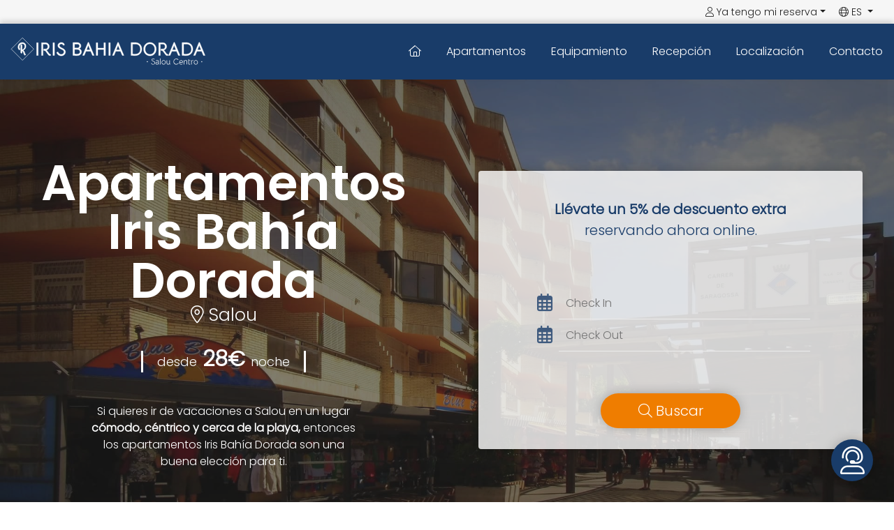

--- FILE ---
content_type: text/html; charset=UTF-8
request_url: https://irisbahiadoradasalou.com/
body_size: 13069
content:


 <!DOCTYPE html>
<html class="no-js " lang="es">
<head>
	<meta http-equiv="X-UA-Compatible" content="IE=edge" />
	<meta http-equiv="Content-Type" content="text/html; charset=UTF-8" />
	<meta name="viewport" content="width=device-width, initial-scale=1.0, maximum-scale=1.0, user-scalable=0" />
	<meta name="apple-mobile-web-app-capable" content="yes" />

				<link rel="stylesheet" href="https://cdnjs.cloudflare.com/ajax/libs/animate.css/4.1.1/animate.min.css"/>
			<link href="https://unpkg.com/aos@2.3.1/dist/aos.css" rel="stylesheet" />
		
	<link rel="stylesheet" href="/PLUGINS_CSS/"/>
	
<title>Apartamentos Iris Bahía Dorada Rentalmar - Página Oficial - apartamentos en Salou</title>
<meta name="description" content="Apartamentos Iris Bahía Dorada Rentalmar dispone de varios apartamentos en Salou. Disfruta de tus vacaciones en Salou y en la Costa Dorada." />
<meta name="keywords" content="" />
		<link rel="alternate" hreflang="es" href="https://irisbahiadoradasalou.com/es/" />
		<link rel="alternate" hreflang="ca" href="https://irisbahiadoradasalou.com/ca/" />
		<link rel="alternate" hreflang="fr" href="https://irisbahiadoradasalou.com/fr/" />
		<link rel="alternate" hreflang="en" href="https://irisbahiadoradasalou.com/en/" />
<meta property="og:type" content="website"/>
<meta property="og:url" content="/" />
<meta property="og:title" content="Apartamentos Iris Bahía Dorada Rentalmar - Página Oficial - apartamentos en Salou" />
<meta property="og:description" content="Apartamentos Iris Bahía Dorada Rentalmar dispone de varios apartamentos en Salou. Disfruta de tus vacaciones en Salou y en la Costa Dorada." />

<meta property="og:image" content="https://cdn.rentalmar.com/_fotos-apartamentos/2021/1603094634114.jpg" />

<meta name="theme-color" content="#193c69" />

<link rel="icon" href="/favicon.svg" type="image/svg+xml" />
<link rel="icon" href="/favicon.png" type="image/png" sizes="192x192" />
<link rel="icon" href="/favicon.ico" sizes="32x32" />
<link rel="apple-touch-icon" href="/favicon.png" />

<meta name="MobileOptimized" content="width" />
<meta name="HandheldFriendly" content="true" />
<meta name="apple-mobile-web-app-capable" content="yes" />
<meta name="apple-mobile-web-app-status-bar-style" content="black-translucent" />
		<script type="application/ld+json">
			{
				"@context": "http://schema.org",
				"@type": "Hotel",
				"name" : "Apartamentos Iris Bahía Dorada Rentalmar - Página Oficial - apartamentos en Salou",
				"description" : "Apartamentos Iris Bahía Dorada Rentalmar dispone de varios apartamentos en Salou. Disfruta de tus vacaciones en Salou y en la Costa Dorada.",
				"address" : { "@type" : "PostalAddress",
				"addressCountry" : "España",
				"addressLocality" : "Salou",
				"postalCode" : "43840 ",
				"streetAddress" : "C/ Barbastre, 8-10, Salou"
				},
				"telephone" : "877 449 829",
					
				"photo" : "https://cdn.rentalmar.com/_fotos-apartamentos/2021/1603094634114.jpg",
				"image" : "https://cdn.rentalmar.com/_fotos-apartamentos/2021/1603094634114.jpg",
				"starRating" : { "@type" : "Rating",
				"ratingValue" : "4.9"},
				"priceRange" : "$30 - $240"
			}
		</script>
		<script>
					window.dataLayer = window.dataLayer || [];
					function gtag(){dataLayer.push(arguments);}
					gtag('js', new Date());
					gtag('config', 'UA-22489475-30');
				</script>
	<script async src="https://www.googletagmanager.com/gtag/js?id=G-EYGSW80YD0"></script><script>
					window.dataLayer = window.dataLayer || [];
					function gtag(){dataLayer.push(arguments);}
					gtag('js', new Date());

					gtag('config', 'G-EYGSW80YD0');
				</script>
			
		
	
</head>

<body class=" DEFAULT" id="micrositios">
	<div>
		
		<div data-role="page">
			<div id="top_bar" class="BOX_GRIS">
	<div class="container text-left text-xl-right">
		<nav>
			<div class="btn-menu submenu-opener">
				<div class="dropdown-toggle"><i class="fal fa-user"></i> Ya tengo mi reserva</div>
				<div class="submenu">
					<ul>
						<!--<li><a href="https://checkin.rentalmar.com/recepcion/iris-bahia-dorada">Check In Online</a></li>-->
						<!--<li>
							<a class="panel-right-toggler iframe" href="https://checkin.rentalmar.com/recepcion/iris-bahia-dorada?iframe=1"> 
								Recogida de llaves							</a>
						</li>-->
						<li>
							<a href="/es/recepcion">Recepción y check-in</a>
						</li>
						<li>
							<a href="/es/servicios-rentalmar">Servicios Rentalmar</a>
						</li>
						<li>
							<a href="/es/actividades">Actividades</a>
						</li>

						<li>
							<a href="/es/condiciones-normativa" >Condiciones y normativa</a>
						</li>
						<li class="pb-2">
							<a href="/es/consejos-seguridad" >Consejos de seguridad</a>
						</li>
					</ul>
				</div>
			</div>
			<div class="btn-menu idiomas submenu-opener ease-3">
				<div class="dropdown-toggle">
					<i class="fal fa-globe"></i> ES				</div>
				<div class="submenu">
					<ul>
													<li>
								<a href="/es/" class="active">
									ES								</a>
							</li>
													<li>
								<a href="/ca/" class="">
									CA								</a>
							</li>
													<li>
								<a href="/fr/" class="">
									FR								</a>
							</li>
													<li>
								<a href="/en/" class="">
									EN								</a>
							</li>
						 
					</ul>
				</div>
			</div>
		</nav>
	</div>
</div>

<div id="main-menu" class="BOX_COLOR">
	<div class="container">
		<div class="row align-items-center">
			<div class="col-10 col-lg-2 text-left">
				<a class="navbar-brand logo-iris-bahia-dorada" href="/es/" >
					<img src="https://cdn.rentalmar.com/_MICROSITES/img/_IRIS-BAHIA-DORADA/LOGO.svg" class="" width="100" height="100" alt="Rentalmar Apartments Salou" />
				</a>
			</div>
			<div class="col col-lg-10 text-right nav-container nk-sidebar menu-right">
				<a href="#MODAL-SOPORTE" data-toggle="modal" class="BOX_SHADOW BOX_GRIS text-center ease-5 btn-soporte d-xl-none">
					<i class="fal fa-user-headset COLOR1" style=""></i>
				</a>	
				<span class="nk-toggler ">
					<i class="fal fa-bars BOX_SHADOW"></i>
					<i class="fal fa-times d-none BOX_SHADOW"></i>
				</span>
				<nav>
					<ul>
						<li><a href="/es/"><i class="fal fa-home"></i></a></li>

													<li><a href="/es/apartamentos-salou/apartamentos-iris-bahia-dorada">Apartamentos</a></li>
												
													<li>
								<a href="/es/servicios">
									Equipamiento								</a>
							</li>
																		
						<li>
							<a href="/es/recepcion">Recepción</a>
						</li>
						
													<li><a href="/es/localizacion">Localización</a></li>
												
						

						<li><a href="/es/contacto" class="_panel-right-toggler _iframe" _panel-iframe="1">Contacto</a></li>
					</ul>
				</nav>
			</div>
		</div>
	</div>
</div>
										
	<section class="p-0 overflow-hidden">
		<div id="HERO" class="RELATIVE MICROSITIO">
			<div  class="FONDO ABSOLUTE" style="z-index:0">
				<div class="swiper-container bg-swiper-gallery h-100">
					<div class="swiper-wrapper h-100">
														<div class="swiper-slide h-100">
									<img src="https://cdn.rentalmar.com/_fotos-apartamentos/iris-bahia-dorada/micrositio-hero/01.jpg" alt="Iris Bahía Dorada" class="COVER"/>
								</div>
											</div>
				</div>
			</div>
			
			<div class="VIDRIO opacity-50" ></div>
			<div class="MARCO" ></div>

			<div class="container">
				<div class="row align-items-center">
					<div class="col-12 col-lg-6">
						
						<br/>						<h1>Apartamentos<br/>Iris Bahía Dorada</h1>
						
						<div class="BLANCO ciudad_destino">
							<i class="fal fa-map-marker-alt"></i> Salou						</div>
						
						<div class="d-none d-md-block">
							<div class="precio">
								<span class="left">desde</span>
								28€
								<span>noche</span>
							</div>
						</div>
						
						<p class="BLANCO d-none d-md-block">
							<br/>
							Si quieres ir de vacaciones a Salou en un lugar <strong>cómodo, céntrico y cerca de la playa,</strong> entonces los apartamentos Iris Bahía Dorada son una buena elección para ti.						</p>

						<p class="BLANCO d-md-none texto-descuento-mob">
							<strong>Llévate un 5% de <span class="NOWRAP">descuento extra</span></strong><br/><span class="NOWRAP">reservando ahora online.</span>						</p>
					</div>
					<div class="col-12 col-lg-6">
						<div class="contenedor_buscador RELATIVE d-none d-md-block">
							<div class="VIDRIO_BLANCO opacity-80 rounded BOX_SHADOW"></div>
							
							<p class="COLOR d-none d-md-block" style="padding-bottom: 25px; font-size:20px">
								<strong>Llévate un 5% de <span class="NOWRAP">descuento extra</span></strong><br/><span class="NOWRAP">reservando ahora online.</span>							</p>

							<br/><br/><br/>
							<div class="buscador-apartamento mw-400px" >
								
<form class="nk-buscador2022" action="/es/apartamentos/disponibilidad/" method="GET" onSubmit="return verifica_fechas_ingresadas(this);">
		<input type="hidden" name="label" value="aXJpc2JhaGlhZG9yYWRhc2Fsb3UuY29tLy/Cv2J1c2NhZG9yIEhFUk/Cv1BD"/>
	<input type="hidden" name="buscar-ofertas" value="1" />
	
		
	<input type="hidden" class="apartamento_id" name="apartamento_id" value="16" />


	<div class="row datepicker_raiz">
		<div class="col item col-fechaIni">
			<input class="datepicker_rentalmar checkin"  autocomplete="off" readonly="true"  type="text" name="fechaIni" placeholder="Check In"/>
			<div class="box-fecha row h-100 align-items-center NEGRO">
				<div class="col diaIni" id="diaIni"></div>
				<div class="col">
					<span class="month mesIni"></span>
					<span class="year anioIni"></span>
					<span class="weekday diaSemanaIni"style="display: block"></span>
				</div>                          
			</div>
		</div>		
	    
		<div class="col item col-fechaFin">
			<input class="datepicker_rentalmar checkout" autocomplete="off" readonly="true" type="text" name="fechaFin"  placeholder="Check Out" />
			<div class="box-fecha row align-items-center NEGRO">
				<div class="col diaFin" id="diaFin_modal"></div>
				<div class="col">
					<span class="month mesFin" ></span>
					<span class="year anioFin" ></span>
					<span class="weekday diaSemanaFin"  style="display: block"></span>
				</div>
			</div>
		</div>
	    
	    
	    <div class="col item col-ciudad d-none">

		<select class="form-select" name="destino" >
			<option value="">Ciudad</option>
							<option value="1"  > 
					Salou				</option>
							<option value="3"  > 
					Cambrils				</option>
							<option value="5"  > 
					Miami Playa				</option>
							<option value="2"  > 
					La Pineda				</option>
							<option value="4"  > 
					Hospitalet de L'Infant				</option>
							<option value="6"  > 
					Costa Dorada				</option>
					</select>

	</div>
	
	<div class="col item col-huespedes">
		<select class="form-select" name="pm_huespedes">
			<option selected value="">Huéspedes</option>
							<option value="1" >1</option>
							<option value="2" >2</option>
							<option value="3" >3</option>
							<option value="4" >4</option>
							<option value="5" >5</option>
							<option value="6" >6</option>
							<option value="7" >7</option>
							<option value="8" >8</option>
							<option value="9" >9</option>
					</select>
	    </div>		

				<div class="col-12 text-center ">
			<button type="submit" class="btn btn-naranja BOX_SHADOW" style="min-width:200px">
				<i class="fal fa-search"></i> <span>Buscar</span>
			</button>
		</div>
	</div>
</form>
			
							</div>
						</div>
						
						<div class="d-md-none">
							<div class="precio">
								<span>desde</span>
								30€
								<span>noche</span>
							</div>
						</div>
						<span class="btn JQ-abrir-buscador-bottom mt-0 d-md-none"><i class="fal fa-search"></i> <span>Ver disponibilidad</span></span>
					</div>
				</div>
			</div>
		</div>
	</section>

	<div class="py-5">
		
<div class="branding_circles">
	<div class="row justify-content-center text-center mx-0">
		<div class="col-6 col-md-4 col-xl-2" _data-aos="fade-up"  _data-aos-duration="800">
			<span class="img-container">					
				<img src="https://cdn.rentalmar.com//_MICROSITES/img/iconos/mejor-precio_blanco.svg" data-src="https://cdn.rentalmar.com//_MICROSITES/img/iconos/mejor-precio_blanco.svg" alt="Mejor precio garantizado" width="100" height="100" class="lazy-loaded-image lazy"/>
			</span>
			<p>El <strong>mejor precio </strong><br/>garantizado</p>
		</div>

		<div class="col-6 col-md-4 col-xl-2" _data-aos="fade-up"  _data-aos-duration="800" _data-aos-delay="150">
			<span class="img-container">
				<img src="https://cdn.rentalmar.com//_MICROSITES/img/iconos/calendar_blanco.svg" data-src="https://cdn.rentalmar.com//_MICROSITES/img/iconos/calendar_blanco.svg" alt="Reserva inmediata" width="100" height="100" class="lazy-loaded-image lazy"/>
			</span>
			<p><strong>Flexibilidad</strong> en<br/> tu <strong>reserva</strong></p>
		</div>

		<div class="col-6 col-md-4 col-xl-2" _data-aos="fade-up"  _data-aos-duration="800" _data-aos-delay="200">
			<span class="img-container">
				<img src="https://cdn.rentalmar.com//_MICROSITES/img/iconos/seguro_blanco.svg" data-src="https://cdn.rentalmar.com//_MICROSITES/img/iconos/seguro_blanco.svg" alt="Pago seguro"  width="100" height="100" class="lazy-loaded-image lazy" />
			</span>
			<p>Reserva online<br/>
<strong>100% segura</strong></p>
		</div>
		<div class="col-6 col-md-4 col-xl-2" _data-aos="fade-up"  _data-aos-duration="800" _data-aos-delay="250">
			<span class="img-container">
				<img src="https://cdn.rentalmar.com//_MICROSITES/img/iconos/sin-gastos_blanco.svg" data-src="https://cdn.rentalmar.com//_MICROSITES/img/iconos/sin-gastos_blanco.svg" alt="Sin gastos de gestión" width="100" height="100" class="lazy-loaded-image lazy"/>
			</span>
			<p><strong>Sin cargos</strong><br/>de gestión</p>
		</div>

		<div class="col-6 col-md-4 col-xl-2" _data-aos="fade-up"  _data-aos-duration="800" _data-aos-delay="300">
			<span class="img-container">
				<img src="https://cdn.rentalmar.com//_MICROSITES/img/iconos/icono-asistencia-blanco.svg" data-src="https://cdn.rentalmar.com//_MICROSITES/img/iconos/icono-asistencia-blanco.svg" width="100" height="100" alt="Recepción propia para asistencias" class="lazy-loaded-image lazy"/>
			</span>
			<p>Alojamientos con<br/><strong>recepción propia</strong></p>
		</div>
		<div class="col-6 col-md-4 col-xl-2" _data-aos="fade-up"  _data-aos-duration="800" _data-aos-delay="350">
			<span class="img-container">
				<img src="https://cdn.rentalmar.com//_MICROSITES/img/iconos/alojamiento-seguro-blanco.svg" data-src="https://cdn.rentalmar.com//_MICROSITES/img/iconos/alojamiento-seguro-blanco.svg" alt="Alojamiento seguro" width="100" height="100" class="lazy-loaded-image lazy"/>
			</span>
			<p><strong>Alojamiento seguro</strong><br/> covid free</p>
		</div>
	</div>
</div>	</div>
	<section id="INTRO" class="BOX_GRIS BOX_SHADOW" style="position: relative; z-index:1">
		<div class="container">
			<div class="row mw-800px">
				<div class="col-12 text-xl-center">
											<h2  class="COLOR ">
							Descubre Salou						</h2>
						<br/><br/>
										<p>
						<strong>Los Apartamentos Iris Bahía Dorada son una excelente opción para quienes disfrutan de la playa, pero también de la vida nocturna.</strong> En los alrededores podemos encontrar comercios, bares, cafeterías, supermercados y todo tipo de servicios.					</p>
				</div>
			</div>
			<br/><br/><br/>
			<div class="row flex-row-reverse mw-1200px">
				<div class="col-12 col-lg-6 BOX_COLOR ">
					<div class="row mx-0 align-items-center h-100">
						<div class="col mw-600px text-left px-xl-4">

							<h2 class="pl-0 mb-4 noDeco">
								Comodidad y conveniencia							</h2>
							
							<p class="mb-0">
								<strong>Apartamentos de 2 dormitorios dobles con capacidad hasta 4/6 personas.</strong> Amplios, cómodos y luminosos. Con terraza propia, cocina amplia, TV y lavadora.							</p>
															<div class="equipamiento-destacado pt-4">
									<i class="fal fa-umbrella-beach"></i><i class="fal fa-paw"></i><i class="fal fa-bus"></i>								</div>
							
							<a class="btn BOX_BLANCO COLOR  mt-5"  href="/es/apartamentos-salou/apartamentos-iris-bahia-dorada"> 
								Más información >
							</a>
						</div>
					</div>
				</div>
				<div class="col-12 col-lg-6 gallery micrositio-homegallery noPadding" id="HOMEGALLERY">
					<div class="swiper-container BASIC h-100">
						<div class="swiper-wrapper h-100" style="min-height: 50vh !important">

																<div class="swiper-slide RELATIVE h-100">
										<a href="https://cdn.rentalmar.com//_fotos-apartamentos/iris-bahia-dorada/micrositio-homegallery/01.jpg" class="swipebox w-100 h-100" data-rel="gallery-home" title="">
											<img src="https://cdn.rentalmar.com//_fotos-apartamentos/iris-bahia-dorada/micrositio-homegallery/01.jpg" width="800" height="600" class="COVER "/>
											<div class="nk-zoom"><div class="nk-circle"><i class="fal fa-search-plus"></i></div></div>
										</a>
									</div>
																	<div class="swiper-slide RELATIVE h-100">
										<a href="https://cdn.rentalmar.com//_fotos-apartamentos/iris-bahia-dorada/micrositio-homegallery/02.jpg" class="swipebox w-100 h-100" data-rel="gallery-home" title="">
											<img src="https://cdn.rentalmar.com//_fotos-apartamentos/iris-bahia-dorada/micrositio-homegallery/02.jpg" width="800" height="600" class="COVER "/>
											<div class="nk-zoom"><div class="nk-circle"><i class="fal fa-search-plus"></i></div></div>
										</a>
									</div>
																	<div class="swiper-slide RELATIVE h-100">
										<a href="https://cdn.rentalmar.com//_fotos-apartamentos/iris-bahia-dorada/micrositio-homegallery/03.jpg" class="swipebox w-100 h-100" data-rel="gallery-home" title="">
											<img src="https://cdn.rentalmar.com//_fotos-apartamentos/iris-bahia-dorada/micrositio-homegallery/03.jpg" width="800" height="600" class="COVER "/>
											<div class="nk-zoom"><div class="nk-circle"><i class="fal fa-search-plus"></i></div></div>
										</a>
									</div>
																	<div class="swiper-slide RELATIVE h-100">
										<a href="https://cdn.rentalmar.com//_fotos-apartamentos/iris-bahia-dorada/micrositio-homegallery/04.jpg" class="swipebox w-100 h-100" data-rel="gallery-home" title="">
											<img src="https://cdn.rentalmar.com//_fotos-apartamentos/iris-bahia-dorada/micrositio-homegallery/04.jpg" width="800" height="600" class="COVER "/>
											<div class="nk-zoom"><div class="nk-circle"><i class="fal fa-search-plus"></i></div></div>
										</a>
									</div>
																	<div class="swiper-slide RELATIVE h-100">
										<a href="https://cdn.rentalmar.com//_fotos-apartamentos/iris-bahia-dorada/micrositio-homegallery/05.jpg" class="swipebox w-100 h-100" data-rel="gallery-home" title="">
											<img src="https://cdn.rentalmar.com//_fotos-apartamentos/iris-bahia-dorada/micrositio-homegallery/05.jpg" width="800" height="600" class="COVER "/>
											<div class="nk-zoom"><div class="nk-circle"><i class="fal fa-search-plus"></i></div></div>
										</a>
									</div>
																	<div class="swiper-slide RELATIVE h-100">
										<a href="https://cdn.rentalmar.com//_fotos-apartamentos/iris-bahia-dorada/micrositio-homegallery/06.jpg" class="swipebox w-100 h-100" data-rel="gallery-home" title="">
											<img src="https://cdn.rentalmar.com//_fotos-apartamentos/iris-bahia-dorada/micrositio-homegallery/06.jpg" width="800" height="600" class="COVER "/>
											<div class="nk-zoom"><div class="nk-circle"><i class="fal fa-search-plus"></i></div></div>
										</a>
									</div>
																	<div class="swiper-slide RELATIVE h-100">
										<a href="https://cdn.rentalmar.com//_fotos-apartamentos/iris-bahia-dorada/micrositio-homegallery/07.jpg" class="swipebox w-100 h-100" data-rel="gallery-home" title="">
											<img src="https://cdn.rentalmar.com//_fotos-apartamentos/iris-bahia-dorada/micrositio-homegallery/07.jpg" width="800" height="600" class="COVER "/>
											<div class="nk-zoom"><div class="nk-circle"><i class="fal fa-search-plus"></i></div></div>
										</a>
									</div>
																	<div class="swiper-slide RELATIVE h-100">
										<a href="https://cdn.rentalmar.com//_fotos-apartamentos/iris-bahia-dorada/micrositio-homegallery/08.jpg" class="swipebox w-100 h-100" data-rel="gallery-home" title="">
											<img src="https://cdn.rentalmar.com//_fotos-apartamentos/iris-bahia-dorada/micrositio-homegallery/08.jpg" width="800" height="600" class="COVER "/>
											<div class="nk-zoom"><div class="nk-circle"><i class="fal fa-search-plus"></i></div></div>
										</a>
									</div>
																	<div class="swiper-slide RELATIVE h-100">
										<a href="https://cdn.rentalmar.com//_fotos-apartamentos/iris-bahia-dorada/micrositio-homegallery/09.jpg" class="swipebox w-100 h-100" data-rel="gallery-home" title="">
											<img src="https://cdn.rentalmar.com//_fotos-apartamentos/iris-bahia-dorada/micrositio-homegallery/09.jpg" width="800" height="600" class="COVER "/>
											<div class="nk-zoom"><div class="nk-circle"><i class="fal fa-search-plus"></i></div></div>
										</a>
									</div>
														</div>
						<div class="numPics"><div class="swiper-pagination "></div></div>
					</div>
				</div>
			</div>
		</div>
	</section>

	<section id="GMAPS" class="BOX_BLANCO py-0">
		<div class="row align-items-center mx-lg-0">
			<div class="col-12 col-xl-4 info-local px-xl-5">

				<p><i class="fal fa-map-marker-alt"></i> C/ Barbastre, 8-10, Salou</p>

				<h2 class="mb-5">
					 Todo súper cerca				</h2>

				<p class="mb-5">
					Situados en una de las calles peatonales más comerciales de Salou, aproximadamente a 300 metros de la playa, de la Fuente Luminosa <br>y del Paseo Jaume I.				</p>
			</div>
			<div class="col-12 col-xl-8 p-0">
				<div class="google-maps"><div id="mapa" gmaps-zoom=14></div></div>
			</div>
		</div>
	</section>

<section id="PRECIO-MINIMO" class="p-5 jarallax">
	<img class="jarallax-img" src="https://cdn.rentalmar.com//_MICROSITES/img/bg-banner3.jpg" alt="" />
	<div class="VIDRIO"></div>
	<div class="row align-items-center">
		<div class="col">
			<span class="inline-block"><i class="fal fa-check-circle" style="font-size: 140px;color: white"></i></span>
			<br/>
			<div class="gigante BLANCO" style="text-shadow: 1px 2px 9px rgba(0,0,0,0.62);line-height:1.15; font-weight: 700 !important">
				<span class="inline-block">Mejor precio<br/>garantizado</span>
			</div>
			
			<div>	
													<a class="btn buscar-fechas" data-toggle="modal" href="#BUSCADOR-MODAL" data-id="16"  data-name="Iris Bahía Dorada" style="font-size:16px;border: 1px solid white" >
						<i class="fal fa-calendar-alt"></i> Ver disponibilidad					</a>
							</div>
		</div>
	</div>
</section>

	<section id="SERVICIOS" class="BOX_BLANCO">
	<div class="container">
		<div class="row cabecera">
			<div class="col text-center">
				<div><i class="fal fa-cog"></i> Servicios extra</div>
				<h3>Rentalmar Apartments
</h3>

				<p class="mw-400px">Para que tus vacaciones sean fantásticas, también ofrecemos otros servicios que marcan la diferencia:
</p>
			</div>
		</div>
		<div class="row  items ">
								<div class="col-lg-4 col-md-6 pb-4">
						<div  class="mw-400px ml-0 b-order h-100">
							<h4><i class="fal fa-user-headset"></i> &nbsp;Recepción 24 h</h4>
							<p><p>Recepci&oacute;n abierta las 24 horas del d&iacute;a y los 7 d&iacute;as de la semana para atender las necesidades de nuestros hu&eacute;spedes.</p>
</p>

													</div>
					</div>
								<div class="col-lg-4 col-md-6 pb-4">
						<div  class="mw-400px ml-0 b-order h-100">
							<h4><i class="fal fa-virus-slash"></i> &nbsp;Desinfección COVID</h4>
							<p><p>Previo a la limpieza del apartamento, realizamos una exhaustiva nebulizaci&oacute;n con virucidas homologados.</p>
</p>

													</div>
					</div>
								<div class="col-lg-4 col-md-6 pb-4">
						<div  class="mw-400px ml-0 b-order h-100">
							<h4><i class="fal fa-broom"></i> &nbsp;Limpieza</h4>
							<p><p>Al finalizar la desinfecci&oacute;n del apartamento tras el check-out de cada&nbsp;visita, nuestro personal proceder&aacute; a realizar su limpieza.</p>
</p>

													</div>
					</div>
								<div class="col-lg-4 col-md-6 pb-4">
						<div  class="mw-400px ml-0 b-order h-100">
							<h4><i class="fal fa-route"></i> &nbsp;Información turística</h4>
							<p><p>En nuestra recepci&oacute;n podr&aacute;s encontrar toda la informaci&oacute;n de la zona para disfrutar de tus vacaciones (restaurantes, tiendas, excursiones, mapas, etc).</p>
</p>

													</div>
					</div>
								<div class="col-lg-4 col-md-6 pb-4">
						<div  class="mw-400px ml-0 b-order h-100">
							<h4><i class="fal fa-ticket"></i> &nbsp;Entradas atracciones</h4>
							<p><p>Podr&aacute;s adquirir en nuestra recepci&oacute;n las entradas a las principales atracciones de la zona: Port Aventura World y Ferrari Land, Aquopolis, Aquum Spa, Karting Salou, Bosc Aventura.</p>
</p>

													</div>
					</div>
								<div class="col-lg-4 col-md-6 pb-4">
						<div  class="mw-400px ml-0 b-order h-100">
							<h4><i class="fal fa-clock"></i> &nbsp;Early Check-In</h4>
							<p><p>Si necesitas entrar antes, disponemos de un servicio &quot;Early Check-in&quot; (sujeto a disponibilidad).</p>
</p>

															<p style="font-size: 11px; padding-top:8px">* Con coste adicional</p>
													</div>
					</div>
								<div class="col-lg-4 col-md-6 pb-4">
						<div  class="mw-400px ml-0 b-order h-100">
							<h4><i class="fal fa-clock"></i> &nbsp;Late Check-Out</h4>
							<p><p>Si necesitas salir m&aacute;s tarde, disponemos de un servicio &quot;Late Check-Out&quot; (sujeto a disponibilidad).</p>
</p>

															<p style="font-size: 11px; padding-top:8px">* Con coste adicional</p>
													</div>
					</div>
								<div class="col-lg-4 col-md-6 pb-4">
						<div  class="mw-400px ml-0 b-order h-100">
							<h4><i class="fal fa-smile"></i> &nbsp;Comodidades extra</h4>
							<p><p>En recepci&oacute;n disponemos de diferentes electrodom&eacute;sticos que podr&aacute;s alquilar seg&uacute;n&nbsp;tus necesidades como secador y plancha de pelo, plancha de ropa, kettle, cuna, caja fuerte y m&aacute;s...</p>
</p>

															<p style="font-size: 11px; padding-top:8px">* Con coste adicional</p>
													</div>
					</div>
								<div class="col-lg-4 col-md-6 pb-4">
						<div  class="mw-400px ml-0 b-order h-100">
							<h4><i class="fal fa-bed-empty"></i> &nbsp;Limpieza adicional</h4>
							<p><p>En cualquier momento de tu estad&iacute;a, puedes solicitar en la recepci&oacute;n que nuestro personal cambie las s&aacute;banas y toallas adem&aacute;s de limpiar el apartamento y dejar las camas hechas.</p>
</p>

															<p style="font-size: 11px; padding-top:8px">* Con coste adicional</p>
													</div>
					</div>
								<div class="col-lg-4 col-md-6 pb-4">
						<div  class="mw-400px ml-0 b-order h-100">
							<h4><i class="fal fa-suitcase"></i> &nbsp;Guarda maletas</h4>
							<p><p>Cualquiera de nuestras recepciones cuenta con servicio de guarda maletas (temporalmente suspendido por razones sanitarias).</p>
</p>

															<p style="font-size: 11px; padding-top:8px">* Con coste adicional</p>
													</div>
					</div>
								<div class="col-lg-4 col-md-6 pb-4">
						<div  class="mw-400px ml-0 b-order h-100">
							<h4><i class="fal fal fa-utensils-alt"></i> &nbsp;Catering</h4>
							<p><p>Tambi&eacute;n puedes pedir comidas preparadas desde tu apartamento sin&nbsp;tener que salir. En&nbsp;recepci&oacute;n te dar&aacute;n toda la informaci&oacute;n.</p>
</p>

															<p style="font-size: 11px; padding-top:8px">* Con coste adicional</p>
													</div>
					</div>
					</div>
	</div>
</section>



	<div class="modal fade" id="BUSCADOR-MODAL" tabindex="-1" role="dialog" aria-labelledby="exampleModalCenterTitle" aria-hidden="true">
	<div class="modal-dialog modal-lg modal-dialog-top" role="document">
		<div class="modal-content">
	     		<div class="btn-cerrar-modal"><span data-dismiss="modal"><i class="fal fa-times"></i></span></div>
			<div class="modal-body">
				<div class="cabecera-buscador">
					
					<h3 class="nombre-apartamento">Apartamentos Iris Bahía Dorada</h3>
					<p>Selecciona tus fechas y viajeros para encontrar las mejores ofertas. </p>
				</div>

				<div class="buscador-apartamento">
					
<form class="nk-buscador2022" action="/es/apartamentos/disponibilidad/" method="GET" onSubmit="return verifica_fechas_ingresadas(this);">
		<input type="hidden" name="label" value="L8K/YnVzY2Fkb3IgTU9EQUzCv1BD"/>
	<input type="hidden" name="buscar-ofertas" value="1" />
	
		
	<input type="hidden" class="apartamento_id" name="apartamento_id" value="16" />


	<div class="row datepicker_raiz">
		<div class="col item col-fechaIni">
			<input class="datepicker_rentalmar checkin"  autocomplete="off" readonly="true"  type="text" name="fechaIni" placeholder="Check In"/>
			<div class="box-fecha row h-100 align-items-center NEGRO">
				<div class="col diaIni" id="diaIni"></div>
				<div class="col">
					<span class="month mesIni"></span>
					<span class="year anioIni"></span>
					<span class="weekday diaSemanaIni"style="display: block"></span>
				</div>                          
			</div>
		</div>		
	    
		<div class="col item col-fechaFin">
			<input class="datepicker_rentalmar checkout" autocomplete="off" readonly="true" type="text" name="fechaFin"  placeholder="Check Out" />
			<div class="box-fecha row align-items-center NEGRO">
				<div class="col diaFin" id="diaFin_modal"></div>
				<div class="col">
					<span class="month mesFin" ></span>
					<span class="year anioFin" ></span>
					<span class="weekday diaSemanaFin"  style="display: block"></span>
				</div>
			</div>
		</div>
	    
	    
	    <div class="col item col-ciudad d-none">

		<select class="form-select" name="destino" >
			<option value="">Ciudad</option>
							<option value="1"  > 
					Salou				</option>
							<option value="3"  > 
					Cambrils				</option>
							<option value="5"  > 
					Miami Playa				</option>
							<option value="2"  > 
					La Pineda				</option>
							<option value="4"  > 
					Hospitalet de L'Infant				</option>
							<option value="6"  > 
					Costa Dorada				</option>
					</select>

	</div>
	
	<div class="col item col-huespedes">
		<select class="form-select" name="pm_huespedes">
			<option selected value="">Huéspedes</option>
							<option value="1" >1</option>
							<option value="2" >2</option>
							<option value="3" >3</option>
							<option value="4" >4</option>
							<option value="5" >5</option>
							<option value="6" >6</option>
							<option value="7" >7</option>
							<option value="8" >8</option>
							<option value="9" >9</option>
					</select>
	    </div>		

				<div class="col-12 text-center ">
			<button type="submit" class="btn btn-naranja BOX_SHADOW" style="min-width:200px">
				<i class="fal fa-search"></i> <span>Buscar</span>
			</button>
		</div>
	</div>
</form>
			
				</div>
			</div>
		</div>
	</div>
</div>	<div class="buscador-apartamento" ><div id="buscar-bottom" style="z-index: 99 !important">
	<div class="d-none d-lg-block contenedor-buscador">
		<div class="container">
			<div class="row align-items-center">
				<div class="col">
					<div class="JQ-forzar-datepicker-up">						
						
<form class="nk-buscador2022" action="/es/apartamentos/disponibilidad/" method="GET" onSubmit="return verifica_fechas_ingresadas(this);">
		<input type="hidden" name="label" value="L8K/YnVzY2Fkb3IgQk9UVE9Nwr9QQyB4bA=="/>
	<input type="hidden" name="buscar-ofertas" value="1" />
	
		
	<input type="hidden" class="apartamento_id" name="apartamento_id" value="16" />


	<div class="row datepicker_raiz">
		<div class="col item col-fechaIni">
			<input class="datepicker_rentalmar checkin"  autocomplete="off" readonly="true"  type="text" name="fechaIni" placeholder="Check In"/>
			<div class="box-fecha row h-100 align-items-center NEGRO">
				<div class="col diaIni" id="diaIni"></div>
				<div class="col">
					<span class="month mesIni"></span>
					<span class="year anioIni"></span>
					<span class="weekday diaSemanaIni"style="display: block"></span>
				</div>                          
			</div>
		</div>		
	    
		<div class="col item col-fechaFin">
			<input class="datepicker_rentalmar checkout" autocomplete="off" readonly="true" type="text" name="fechaFin"  placeholder="Check Out" />
			<div class="box-fecha row align-items-center NEGRO">
				<div class="col diaFin" id="diaFin_modal"></div>
				<div class="col">
					<span class="month mesFin" ></span>
					<span class="year anioFin" ></span>
					<span class="weekday diaSemanaFin"  style="display: block"></span>
				</div>
			</div>
		</div>
	    
	    
	    <div class="col item col-ciudad d-none">

		<select class="form-select" name="destino" >
			<option value="">Ciudad</option>
							<option value="1"  > 
					Salou				</option>
							<option value="3"  > 
					Cambrils				</option>
							<option value="5"  > 
					Miami Playa				</option>
							<option value="2"  > 
					La Pineda				</option>
							<option value="4"  > 
					Hospitalet de L'Infant				</option>
							<option value="6"  > 
					Costa Dorada				</option>
					</select>

	</div>
	
	<div class="col item col-huespedes">
		<select class="form-select" name="pm_huespedes">
			<option selected value="">Huéspedes</option>
							<option value="1" >1</option>
							<option value="2" >2</option>
							<option value="3" >3</option>
							<option value="4" >4</option>
							<option value="5" >5</option>
							<option value="6" >6</option>
							<option value="7" >7</option>
							<option value="8" >8</option>
							<option value="9" >9</option>
					</select>
	    </div>		

				<div class="col-12 text-center ">
			<button type="submit" class="btn btn-naranja BOX_SHADOW" style="min-width:200px">
				<i class="fal fa-search"></i> <span>Buscar</span>
			</button>
		</div>
	</div>
</form>
			
					</div>
				</div>
			</div>
		</div>
	</div>
	<div class="d-block d-lg-none text-center small">
		<div class="container">
			<div class="row">
				<div class="col">
					<div class="JQ-forzar-datepicker-up BOX_COLOR">
						<div class="JQ-cerrar text-right"><i class="fal fa-times BLANCO"></i></div>
						
<form class="nk-buscador2022" action="/es/apartamentos/disponibilidad/" method="GET" onSubmit="return verifica_fechas_ingresadas(this);">
		<input type="hidden" name="label" value="L8K/YnVzY2Fkb3IgQk9UVE9Nwr9QQyB4cw=="/>
	<input type="hidden" name="buscar-ofertas" value="1" />
	
		
	<input type="hidden" class="apartamento_id" name="apartamento_id" value="16" />


	<div class="row datepicker_raiz">
		<div class="col item col-fechaIni">
			<input class="datepicker_rentalmar checkin"  autocomplete="off" readonly="true"  type="text" name="fechaIni" placeholder="Check In"/>
			<div class="box-fecha row h-100 align-items-center NEGRO">
				<div class="col diaIni" id="diaIni"></div>
				<div class="col">
					<span class="month mesIni"></span>
					<span class="year anioIni"></span>
					<span class="weekday diaSemanaIni"style="display: block"></span>
				</div>                          
			</div>
		</div>		
	    
		<div class="col item col-fechaFin">
			<input class="datepicker_rentalmar checkout" autocomplete="off" readonly="true" type="text" name="fechaFin"  placeholder="Check Out" />
			<div class="box-fecha row align-items-center NEGRO">
				<div class="col diaFin" id="diaFin_modal"></div>
				<div class="col">
					<span class="month mesFin" ></span>
					<span class="year anioFin" ></span>
					<span class="weekday diaSemanaFin"  style="display: block"></span>
				</div>
			</div>
		</div>
	    
	    
	    <div class="col item col-ciudad d-none">

		<select class="form-select" name="destino" >
			<option value="">Ciudad</option>
							<option value="1"  > 
					Salou				</option>
							<option value="3"  > 
					Cambrils				</option>
							<option value="5"  > 
					Miami Playa				</option>
							<option value="2"  > 
					La Pineda				</option>
							<option value="4"  > 
					Hospitalet de L'Infant				</option>
							<option value="6"  > 
					Costa Dorada				</option>
					</select>

	</div>
	
	<div class="col item col-huespedes">
		<select class="form-select" name="pm_huespedes">
			<option selected value="">Huéspedes</option>
							<option value="1" >1</option>
							<option value="2" >2</option>
							<option value="3" >3</option>
							<option value="4" >4</option>
							<option value="5" >5</option>
							<option value="6" >6</option>
							<option value="7" >7</option>
							<option value="8" >8</option>
							<option value="9" >9</option>
					</select>
	    </div>		

				<div class="col-12 text-center ">
			<button type="submit" class="btn btn-naranja BOX_SHADOW" style="min-width:200px">
				<i class="fal fa-search"></i> <span>Buscar</span>
			</button>
		</div>
	</div>
</form>
			
					</div>
					<a class="btn btn-naranja JQ-abrir-buscador-bottom"><i class="fal fa-search"></i> <span>Buscar alojamientos</span></a>					
				</div>
			</div>
		</div>
	</div>
</div></div>



			<section id="FOOTER" class="BOX_COLOR">
	<div class="container">
		<div class="row text-center">
			<div class="col-6 col-xl-3">
				<ul>
					<li class="titulo">
						<h3 class="text-left">
							Los apartamentos	
						</h3>
					</li>
					<li>
						<a href="/es/apartamentos-salou/apartamentos-iris-bahia-dorada" >
							<i class="fal fa-chevron-right"></i> 
							Apartamentos						</a>
					</li>
																<li>
							<a href="/es/servicios" >
								<i class="fal fa-chevron-right"></i> 
								Equipamiento							</a>
						</li>
															<li>
						<a href="/es/localizacion" >
							<i class="fal fa-chevron-right"></i> 
							Localización						</a>
					</li>
										<li>
						<a href="/es/contacto" >
							<i class="fal fa-chevron-right"></i> 
							Contacto						</a>
					</li>
				</ul>
			</div>
			<div class="col-6 col-xl-3">
				<ul>
					<li class="titulo"><h3 class="text-left">Asuntos legales </h3></li>
					<!--
					<li>
						<a href="/es/condiciones-normativa" >
							<i class="fal fa-chevron-right"></i> 
							Condiciones y normativa						</a>
					</li>
					-->
					<li class="pb-2">
						<a href="/es/consejos-seguridad" >
							<i class="fal fa-chevron-right"></i> 
							Consejos de seguridad						</a>
					</li>

					
					<li>
						<a href="/es/politica-de-privacidad" >
							<i class="fal fa-chevron-right"></i> 
							Política de Privacidad						</a>
					</li>
					<li>
						<a href="/es/politica-de-privacidad#cookies" >
							<i class="fal fa-chevron-right"></i> 
							Politica de Cookies						</a>
					</li>
					<li>
						<a href="#MODAL-LICENCIAS" data-toggle="modal">
							<i class="fal fa-chevron-right"></i> Licencias HUTT/NRA
						</a>	
					</li>
				</ul>	
			</div>
			<div class="col-6 col-xl-3">
				<ul>
					<li class="titulo"><h3 class="text-left">Ya tengo mi reserva</h3></li>

					<!--<li>
						<a class="" href="#">
							<i class="fal fa-chevron-right"></i>  CHECKIN ONLINE
						</a>
					</li>-->

					
					
					<li>
						<a href="/es/recepcion">
							<i class="fal fa-chevron-right"></i>  Recepción y check-in
						</a>
					</li>
					<li>
						<a class="panel-right-toggler iframe" href="https://checkin.rentalmar.com/recepcion/iris-bahia-dorada?iframe=1"> 
							<i class="fal fa-chevron-right"></i> Recogida de llaves						</a>
					</li>
					<li>
						<a class="panel-right-toggler iframe" href="/es/servicios-rentalmar"> 
							<i class="fal fa-chevron-right"></i>  Servicios Rentalmar						</a>
					</li>
					<li>
						<a href="/es/actividades">
							<i class="fal fa-chevron-right"></i> Actividades						</a>
					</li>
				</ul>	
			</div>
			<div class="col-6 col-xl-3">
				<img data-src="https://cdn.rentalmar.com/GRAFICOS/LOGOS/logo-rentalmar-com-2022.svg" src="https://cdn.rentalmar.com/GRAFICOS/LOGOS/logo-rentalmar-com-2022.svg"  width="100" height="100" class=" lazy-loaded-image lazy logo-footer " alt="Rentalmar Apartments"/>

				<ul>
					<li class="text-left"><i class="fal fa-map-marker-alt"></i> C/ Navarra, 2 - Salou · España</li>
					<li><i class="fal fa-user-headset"></i> 977 35 36 43</li>
					<li><i class="fal fa-envelope"></i> info@rentalmar.com</li>
					<li><i class="fal fa-sun"></i> NR-78 (Código agencia)</li>
				</ul>
				
			</div>
		</div>
	</div>
</section>
		
				<div id="BG-PANEL"></div>
		</div>
		
		<style>
	.mensaje_admin{ text-align: center; border-radius: 4px; padding:10px; margin-bottom: 25px; position: fixed; z-index:999999999; bottom:10px; left: calc(50% - 200px); width:400px}
	.mensaje_admin.success{ background:#8bc34a; color:#fff;}
	.mensaje_admin.error{ background:#a60000; color:#fff;}
</style>

<div class="modal fade " id="modal-preview" role="dialog" aria-hidden="true" style="z-index:999999; position:fixed;">
	<div class="modal-dialog modal-lg modal-dialog-centered m-0" role="document" style="width: 98%;max-width: 2500px; margin-left: auto !important; margin-right: auto !important; ">
		<div class="modal-content text-center RELATIVE">
			<a href="#" data-dismiss="modal" class="cerrar-modal" style="top: 10px; left:15px;z-index: 1;  position:absolute"><i class="fal fa-times NEGRO" style="font-size: 35px"></i></a>
			<iframe style="border:0; width: 100%; height: calc(100vh - 2px); "></iframe>
		</div>
	</div>
</div><div class="modal fade " id="MODAL-SOPORTE" role="dialog" aria-hidden="true" >
	<div class="modal-dialog modal-lg modal-dialog-centered m-0" role="document" style="">
		<div class="modal-content text-center RELATIVE h-100">
			<a href="#" data-dismiss="modal" class="cerrar-modal" style="top: 10px; right:15px;z-index: 1;  position:absolute"><i class="fal fa-times NEGRO" style="font-size: 35px"></i></a>
			<img src="https://cdn.rentalmar.com/_LOGOS/LOGO.svg" class="logo" />

			<div class="row h-100 align-items-center">
				<div class="col">
					<p class="titulo"><i class="fal fa-user-headset"></i> Necesitas ayuda?</p>
					<p class="mw-300px">
						Si tienes cualquier duda para realizar tu reserva o no encuentras la información que necesitas, contacta con nosotros y te ayudaremos con lo que necesites. 
					</p>
					<br/><br/>
					<div class="row align-items-center botonera">
						<div class="col p-0">
							<!--
								<a class="btn-circulo-xl whatsapp" target="_blank" href="https://api.whatsapp.com/send?phone=34660140830" onclick="ga('send', 'event', { eventCategory: 'Boton whatsapp', eventAction: 'Click', eventLabel: 'https://irisbahiadoradasalou.com/ | #modal-soporte'})" title="Contacto por whatsapp">
									<i class="fab fa-whatsapp"></i>
								</a>
							-->
							
							<a class="btn-circulo-xl whatsapp EVGA4_contacto_whats" target="_blank" href="https://api.whatsapp.com/send?phone=34676125690" onclick="gtag('event', 'contacto_whatsapp', {'event_category': 'contacto', 'event_label': 'soporte-btn-flotante'});" title="Contacto por whatsapp">
								<i class="fab fa-whatsapp"></i>
							</a>

							<!--
								<a class="btn-circulo-xl" href="tel:0034977353643" title="Contacto por teléfono con Rentalmar">
									<i class="fal fa-circle-phone COLOR"></i>
								</a>
							-->
														<a class="btn-circulo-xl EVGA4_contacto_tel RELATIVE" href="tel:0034977353643" title="Contacto por teléfono con Rentalmar" >
								<i class="fal fa-circle-phone COLOR"></i>
																	<br/>
									<span style="position:absolute; left: 0; bottom: 0; color: #666; width:100%; text-align: center; font-size:12px">
										977 353 643									</span>
															</a>
							
                                                                							<a class="btn-circulo-xl" href="https://rentalmar.com/es/contacto" title="Contacto por email con Rentalmar">
	        							<i class="fal fa-envelope-open COLOR"></i>
        							</a>
                                                        						</div>
					</div>
				</div>
			</div>
		</div>
	</div>
</div>
<style>
	#MODAL-SOPORTE .modal-dialog{ width:98vw ;max-width: 2500px; margin-left: 1vw !important; margin-right: auto; height:98vh; margin-top: 1vh !important}
	#MODAL-SOPORTE .logo{max-width: 150px; position: absolute; top: 20px; left: 20px; margin-bottom: 40px}
	#MODAL-SOPORTE .titulo{ font-size: 30px;  position: relative; padding-bottom:5px;margin-bottom: 20px}
	#MODAL-SOPORTE .titulo::after{ content:" ";position:absolute; width: 80px; left: calc(50% - 30px); height: 3px; background: #193c69; bottom:0}
	#MODAL-SOPORTE .botonera{ max-width: 360px; margin: auto auto}
	#MODAL-SOPORTE .botonera .btn-circulo-xl{
		border: 1px solid #eee; width:100px; height: 100px; border-radius: 8px; text-align: center; border: 1px solid #eee; display: inline-block; margin: 5px !important;
	}

	#MODAL-SOPORTE .botonera .btn-circulo-xl.whatsapp i{ color: #40ac4f !important; }

	#MODAL-SOPORTE .botonera .btn-circulo-xl i{line-height: 100px; font-size: 45px}
	@media(min-width: 911px){
		#MODAL-SOPORTE .logo{display: none}
		#MODAL-SOPORTE .modal-dialog{ max-width: 600px;height: auto !important; margin: auto auto !important; }
		#MODAL-SOPORTE .modal-content{ padding-top: 100px !important; padding-bottom: 100px; border-radius: 0 !important }
	}
</style><div class="modal fade " id="MODAL-LICENCIAS" role="dialog" aria-hidden="true" >
	<div class="modal-dialog modal-lg modal-dialog-centered m-0" role="document" style="">
		<div class="modal-content text-center RELATIVE h-100">
			<a href="#" data-dismiss="modal" class="cerrar-modal" style="top: 10px; right:15px;z-index: 1;  position:absolute"><i class="fal fa-times NEGRO" style="font-size: 35px"></i></a>

			<div class="row h-100 align-items-center mx-0">
				<div class="col text-left">
					<p class="titulo text-center">Información licencias</p>
																<p class="text-left text-bold mb-0">Licencia Turística: </p>
						<p class="BOX_GRIS p-2">
							<small style="font-size: 13px">HUTT-002419-80</style>
						</p>
									
											<p class="text-left text-bold mb-0"> Nº Registro Alquiler (NRA): </p>
						<p class="BOX_GRIS p-2">
							<small style="font-size: 13px">ESFCTU00004302400028892800000000000000HUTT-002419-801</small>
						</p>
									</div>
			</div>
		</div>
	</div>
</div>
<style>
	#MODAL-LICENCIAS .modal-dialog{ width:98vw ;max-width: 2500px; margin-left: 1vw !important; margin-right: auto; height:98vh; margin-top: 1vh !important}
	#MODAL-LICENCIAS .logo{max-width: 150px; position: absolute; top: 20px; left: 20px; margin-bottom: 40px}
	#MODAL-LICENCIAS .titulo{ font-size: 30px;  position: relative; padding-bottom:5px;margin-bottom: 20px}
	#MODAL-LICENCIAS .titulo::after{ content:" ";position:absolute; width: 80px; left: calc(50% - 30px); height: 3px; background: #193c69; bottom:0}
	#MODAL-LICENCIAS .botonera{ max-width: 360px; margin: auto auto}
	#MODAL-LICENCIAS .botonera .btn-circulo-xl{
		border: 1px solid #eee; width:100px; height: 100px; border-radius: 8px; text-align: center; border: 1px solid #eee; display: inline-block; margin: 5px !important;
	}

	#MODAL-LICENCIAS .botonera .btn-circulo-xl.whatsapp i{ color: #40ac4f !important; }

	#MODAL-LICENCIAS .botonera .btn-circulo-xl i{line-height: 100px; font-size: 45px}
	@media(min-width: 911px){
		#MODAL-LICENCIAS .logo{display: none}
		#MODAL-LICENCIAS .modal-dialog{ max-width: 600px;height: auto !important; margin: auto auto !important; }
		#MODAL-LICENCIAS .modal-content{ padding-top: 100px !important; padding-bottom: 100px; border-radius: 0 !important }
	}
</style>		<div class="panel right"></div>
		<div class="panel bottom"></div>
		
		<a id="boton-soporte-bottom" href="#MODAL-SOPORTE" data-toggle="modal" class="BOX_SHADOW BOX_COLOR text-center ease-5 btn-soporte-bottom d-none d-xl-block">
			<i class="fal fa-user-headset BLANCO" style=""></i>
		</a>	
	</div>
	<div class="modal fade" id="BUSCADOR-MODAL" tabindex="-1" role="dialog" aria-labelledby="exampleModalCenterTitle" aria-hidden="true">
	<div class="modal-dialog modal-lg modal-dialog-top" role="document">
		<div class="modal-content">
	     		<div class="btn-cerrar-modal"><span data-dismiss="modal"><i class="fal fa-times"></i></span></div>
			<div class="modal-body">
				<div class="cabecera-buscador">
					
					<h3 class="nombre-apartamento">Apartamentos Iris Bahía Dorada</h3>
					<p>Selecciona tus fechas y viajeros para encontrar las mejores ofertas. </p>
				</div>

				<div class="buscador-apartamento">
					
<form class="nk-buscador2022" action="/es/apartamentos/disponibilidad/" method="GET" onSubmit="return verifica_fechas_ingresadas(this);">
		<input type="hidden" name="label" value="L8K/YnVzY2Fkb3IgTU9EQUzCv1BD"/>
	<input type="hidden" name="buscar-ofertas" value="1" />
	
		
	<input type="hidden" class="apartamento_id" name="apartamento_id" value="16" />


	<div class="row datepicker_raiz">
		<div class="col item col-fechaIni">
			<input class="datepicker_rentalmar checkin"  autocomplete="off" readonly="true"  type="text" name="fechaIni" placeholder="Check In"/>
			<div class="box-fecha row h-100 align-items-center NEGRO">
				<div class="col diaIni" id="diaIni"></div>
				<div class="col">
					<span class="month mesIni"></span>
					<span class="year anioIni"></span>
					<span class="weekday diaSemanaIni"style="display: block"></span>
				</div>                          
			</div>
		</div>		
	    
		<div class="col item col-fechaFin">
			<input class="datepicker_rentalmar checkout" autocomplete="off" readonly="true" type="text" name="fechaFin"  placeholder="Check Out" />
			<div class="box-fecha row align-items-center NEGRO">
				<div class="col diaFin" id="diaFin_modal"></div>
				<div class="col">
					<span class="month mesFin" ></span>
					<span class="year anioFin" ></span>
					<span class="weekday diaSemanaFin"  style="display: block"></span>
				</div>
			</div>
		</div>
	    
	    
	    <div class="col item col-ciudad d-none">

		<select class="form-select" name="destino" >
			<option value="">Ciudad</option>
							<option value="1"  > 
					Salou				</option>
							<option value="3"  > 
					Cambrils				</option>
							<option value="5"  > 
					Miami Playa				</option>
							<option value="2"  > 
					La Pineda				</option>
							<option value="4"  > 
					Hospitalet de L'Infant				</option>
							<option value="6"  > 
					Costa Dorada				</option>
					</select>

	</div>
	
	<div class="col item col-huespedes">
		<select class="form-select" name="pm_huespedes">
			<option selected value="">Huéspedes</option>
							<option value="1" >1</option>
							<option value="2" >2</option>
							<option value="3" >3</option>
							<option value="4" >4</option>
							<option value="5" >5</option>
							<option value="6" >6</option>
							<option value="7" >7</option>
							<option value="8" >8</option>
							<option value="9" >9</option>
					</select>
	    </div>		

				<div class="col-12 text-center ">
			<button type="submit" class="btn btn-naranja BOX_SHADOW" style="min-width:200px">
				<i class="fal fa-search"></i> <span>Buscar</span>
			</button>
		</div>
	</div>
</form>
			
				</div>
			</div>
		</div>
	</div>
</div></body>
<script src="/PLUGINS_JS/"></script>

		<script src="https://maps.googleapis.com/maps/api/js?key=AIzaSyA96GVpTKYxuTbpFi5Buj_II53cGto-pRA"></script>
		<script src="https://unpkg.com/@googlemaps/markerclusterer/dist/index.min.js"></script>

		<script>
	$(document).ready(function(){
		
					$.each($(".google-maps"), function(){
				var id_div_mapa = $(this).children().attr("id");
				setTimeout(initMap(id_div_mapa,[{"id":"16","coordenadas":"41.07431145052067, 1.1464006145309107","pin_maps":"https:\/\/cdn.rentalmar.com\/_MICROSITES\/img\/iconos\/PIN-APARTAMENTO.svg","tipo":"apartamento","latitude":"41.07431145052067","longitude":"1.1464006145309107"},{"id":"8","coordenadas":"41.071800231934,1.1466779708862","pin_maps":"https:\/\/cdn.rentalmar.com\/_MICROSITES\/img\/iconos\/PIN-RECEPCION.svg","tipo":"recepcion","latitude":"41.071800231934","longitude":"1.1466779708862"}]), 1000); 
				
			});
			});


	function alHacerClickGmaps(url){

		$('#modal-from-maps').attr("href",url);
		$('#modal-from-maps').click();
	}


	function initMap(id_div_mapa, data = '') {

		//ZOOM mapa  (usa php, datos del controller)
			var $window = $(window);
			var $resolucion = $window.width();
			var zoomMapa = parseInt($("#"+id_div_mapa).attr("gmaps-zoom"));
			if($resolucion<768){
				zoomMapa = zoomMapa-1;
			}
			
		//configuracion pines (codigo NK, no plugin maps)
		var pines = new Array();
		var precios = new Array();
		var	max_lat = 41.0717457;
		var	max_long = 1.1474302;
		var	min_lat = 41.0800285;
		var	min_long = 1.1026696;
		var centro_mapa = new google.maps.LatLng(+41.0758113, +1.1394546);

		if (data != ''){
			var array = data;
			var max_lat = Math.max.apply(Math, array.map(function(o) { return o.latitude; }));
			var max_long = Math.max.apply(Math, array.map(function(o) { return o.longitude; }));
			var min_lat = Math.min.apply(Math, array.map(function(o) { return o.latitude; }));
			var min_long = Math.min.apply(Math, array.map(function(o) { return o.longitude; }));
			var centro_lat = (min_lat + max_lat) / 2;
			var centro_long = (min_long + max_long) / 2;
			var centro_mapa = new google.maps.LatLng(centro_lat, centro_long);	

		}

		var styles = [{"stylers": [{ "saturation": -100 }]}];
		var styledMap = new google.maps.StyledMapType(styles, {name: "Styled Map"});
		
		var mapOptions = {
			zoom: zoomMapa,
			scrollwheel: false,
			center: centro_mapa,
			mapTypeControl: false,
			mapTypeControlOptions: {
				mapTypeIds: [google.maps.MapTypeId.ROADMAP, 'map_style']
			}
		};
		var map = new google.maps.Map(document.getElementById(id_div_mapa), mapOptions);
		var bounds = new google.maps.LatLngBounds();
		map.mapTypes.set('map_style', styledMap);
		map.setMapTypeId('map_style');
		
		markers = [];
		var infoWindow = new google.maps.InfoWindow();

		for( i = 0; i < data.length; i++ ) {
			pines[i] = data[i]['pin_maps'];

			var pin_maps = {
				url: pines[i],
				scaledSize: new google.maps.Size(35, 45), 
				origin: new google.maps.Point(0, 0),
				anchor: new google.maps.Point(0, 45),
			  };
			var position = new google.maps.LatLng(data[i]['latitude'],data[i]['longitude']);
			bounds.extend(position);



			marker = new google.maps.Marker({
				position: position,
				map: map,
				id: data[i]['id'],
				icon: pin_maps,
				scale: 0.025, 
				title: data[i][0],
				tipo: data[i]['tipo']
			});
			markers.push(marker);

			google.maps.event.addListener(marker, 'click', (function(marker, i) {		
				return function() {
					//alHacerClickGmaps(this['id']);
					console.log(this['tipo']);
					console.log(this["id"]);
					$.ajax({
						url: '/apartamentos/info_window_basic/',
						type: 'GET',
						data: {apartamento_id: this["id"], tipo: this["tipo"], recepcion_id: this["id"] },
						success: function(data){
							infoWindow.setContent(data);
							infoWindow.open(map, marker);
							
							

							$(".swiper-container.maps").ready(function(){
								 var swiper_container_maps = undefined; definir_swiper_container_maps();
								 
								$('.JQ-abre-panel').click(function(e){
									e.preventDefault();
									var url = $(this).attr("href");
									alHacerClickGmaps(url);
								});

								$('.buscar-fechas').click(function(e){

									$( "#BUSCADOR-MODAL .nk-buscador2022 .apartamento_id" ).val($(this).attr("data-id"));
									$( "#BUSCADOR-MODAL .nombre-apartamento" ).text($(this).attr("data-name") + " | Rentalmar");
									$( "#BUSCADOR-MODAL form select.form-select" ).val($(this).attr("data-pax"));
								});
							});

						}
					});



				};
			})(marker, i));

		}
		map.fitBounds(new google.maps.LatLngBounds(
			new google.maps.LatLng(min_lat , min_long),
			new google.maps.LatLng(max_lat , max_long)
		));
		var listener = google.maps.event.addListener(map, "idle", function() { 
		  if (map.getZoom() > 16) map.setZoom(16); 
		  google.maps.event.removeListener(listener); 
		});


	}

function definir_swiper_container_maps(){
			swiper_container_maps = new Swiper('.swiper-container.maps', {
				autoHeight: true,
				pagination: { el: '.swiper-pagination', type: 'fraction',  },
				navigation: { nextEl: '.swiper-button-next', prevEl: '.swiper-button-prev', },
			});
		};
		if($("#pagina-apartamentos-resultados").length){
		$(document).ready(function(){
			$('#span-fechas-xs .JQ-abrir').click(function(){

				var elemento = ".page_header .JQ-buscador-general";

				if($(elemento).hasClass("JQ-mostrar")){
					$(elemento).slideUp("slow");
					$(elemento).removeClass("JQ-mostrar");
				}else{
					$(elemento).slideDown("slow");
					$(elemento).addClass("JQ-mostrar");
				}
			});	
			
			var BODY_height = window.innerHeight + "px";

			$('.panel').css("height", BODY_height);
			$(window).resize(function(){
				$('.panel').css("height", BODY_height);
			});
			

			$(".mapa-resultados-toggler").click(function(){
				$('.MAPA-PANEL').toggleClass("opened");
				$('.MAPA-PANEL .JQ-cerrar-panel').toggleClass("d-none");
			});	

			$(".MAPA-PANEL .JQ-cerrar-panel").click(function(){
				$('.MAPA-PANEL').removeClass("opened");
				$('.MAPA-PANEL .JQ-cerrar-panel').addClass("d-none");
			});	
			

			$("#buscar-bottom .JQ-abrir span").text("Cambiar búsqueda...");
			$("#buscar-bottom form button span").text("Buscar...");

		});	

		$(document).ready(function(){
							$.each($(".google-maps-resultados"), function(){
					var id_div_mapa = $(this).children().attr("id");
					setTimeout(initMapResultados(id_div_mapa,[{"id":"16","coordenadas":"41.07431145052067, 1.1464006145309107","pin_maps":"https:\/\/cdn.rentalmar.com\/_MICROSITES\/img\/iconos\/PIN-APARTAMENTO.svg","tipo":"apartamento","latitude":"41.07431145052067","longitude":"1.1464006145309107"},{"id":"8","coordenadas":"41.071800231934,1.1466779708862","pin_maps":"https:\/\/cdn.rentalmar.com\/_MICROSITES\/img\/iconos\/PIN-RECEPCION.svg","tipo":"recepcion","latitude":"41.071800231934","longitude":"1.1466779708862"}]), 1000); 

				});
						$("#pagina-apartamentos-resultados .apartamento *").mouseenter(function(){

				var apartamento_id= $(this).closest(".apartamento").attr('id');

				for ( var i = 0; i< markers.length; i++) {
					if (apartamento_id === markers[i]['label']['id']) {
						markers[i].setIcon(definirIconoGmaps(markers[i]['label']['pinfocus']));
					    var label = markers[i].getLabel();
						label.color="white";
						markers[i].setLabel(label);
						break;

					}
				}
			});

			$("#pagina-apartamentos-resultados .apartamento .inner").mouseout(function(){
				var apartamento_id= $(this).closest(".apartamento").attr('id');

				for ( var i = 0; i< markers.length; i++) {
					if (apartamento_id === markers[i]['label']['id']) {
						markers[i].setIcon(definirIconoGmaps(markers[i]['label']['pin']));
						var label = markers[i].getLabel();
						label.color="black";
						markers[i].setLabel(label);
						break;


					}
				}
			});

			$("#pagina-apartamentos-resultados-listado .apartamento").click(function(){
				
				var apartamento_id= $(this).attr('id');
				for ( var i = 0; i< markers.length; i++) {
					if (apartamento_id === markers[i]['label']['id']) {
						markers[i].setIcon(definirIconoGmaps(markers[i]['label']['pinfocus']));
					    var label = markers[i].getLabel();
						label.color="white";
						markers[i].setLabel(label);
						break;
					}
				}
			});
		
		});
		var pin_map	= 'https://cdn.rentalmar.com/GRAFICOS/ICONOS/gmaps_resultados_pin_base.svg';
		var pin_focus =	'https://cdn.rentalmar.com/GRAFICOS/ICONOS/gmaps_resultados_pin_foco.svg';
		var map;
		var markers = [];
		var infoWindow = new google.maps.InfoWindow();
		function initMapResultados(id_div_mapa, data = '') {
			//ZOOM mapa  (usa php, datos del controller)
			var $window = $(window);
			var $resolucion = $window.width();
			var zoomMapa = parseInt($("#"+id_div_mapa).attr("gmaps-zoom"));
			if($resolucion<768){
				zoomMapa = zoomMapa-1;
			}

			//configuracion pines (codigo NK, no plugin maps)
			var pines = new Array();
			var precios = new Array();
			var	max_lat = 41.0717457;
			var	max_long = 1.1474302;
			var	min_lat = 41.0800285;
			var	min_long = 1.1026696;
			var centro_mapa = new google.maps.LatLng(+41.0758113, +1.1394546);

			if (data != ''){
				var array = data;
				var max_lat = Math.max.apply(Math, array.map(function(o) { return o.latitude; }));
				var max_long = Math.max.apply(Math, array.map(function(o) { return o.longitude; }));
				var min_lat = Math.min.apply(Math, array.map(function(o) { return o.latitude; }));
				var min_long = Math.min.apply(Math, array.map(function(o) { return o.longitude; }));
				var centro_lat = (min_lat + max_lat) / 2;
				var centro_long = (min_long + max_long) / 2;
				var centro_mapa = new google.maps.LatLng(centro_lat, centro_long);	
			}

			var mapOptions = {
				zoom: zoomMapa,
				scrollwheel: false,
				center: centro_mapa,
				mapTypeControl: false,
				mapTypeControlOptions: {
					mapTypeIds: [google.maps.MapTypeId.ROADMAP, 'map_style']
				}
			};

			var styles = [{"stylers": [{ "saturation": -20 }]}];
			var styledMap = new google.maps.StyledMapType(styles, {name: "Styled Map"});


			map = new google.maps.Map(document.getElementById(id_div_mapa), mapOptions);
			var bounds = new google.maps.LatLngBounds();
			map.mapTypes.set('map_style', styledMap);
			map.setMapTypeId('map_style');


			for( i = 0; i < data.length; i++ ) {
				pines[i] = pin_map;
				precios[i] = data[i]['precio_descontado'];

				var pin_maps = {
					url: pines[i],

					scaledSize: new google.maps.Size(70, 70)
				  };
				var position = new google.maps.LatLng(data[i]['latitude'],data[i]['longitude']);
				bounds.extend(position);

				marker = new google.maps.Marker({
					position: position,
					map: map,
					icon: pin_maps,
					scale: 0.025, 
					title: data[i][0],
					label: {
						id: data[i]['id'],
						url: data[i]['url'],
						pin: pin_map,
						pinfocus: pin_focus,
						title: data[i]['titulo'],
						text: precios[i],
						color: '#000',
						fontWeight: 'bold',
					},
				});
				this.markers.push(marker);
	
				google.maps.event.addListener(marker, 'mouseover', (function(marker, i) {
					return function() {
						$('#'+marker.label['id']).toggleClass("hovered");
						icono_con_foco(marker);
					};
				})(marker, i));

				google.maps.event.addListener(marker, 'click', (function(marker, i) {	
					return function() {
						abrir_info_window(marker, this['label']['id']);
						marcador_unico = this;
						google.maps.event.addListener(infoWindow, 'domready', function() {
							$('#info_window').mouseover(function() {
								$('#'+marcador_unico.label['id']).addClass("hovered");
								icono_con_foco(marcador_unico);
							}).mouseleave(function() {
								$('#'+marcador_unico.label['id']).removeClass("hovered");
								icono_sin_foco(marcador_unico);
							});
						});
					};
				})(marker, i));

				google.maps.event.addListener(marker, 'mouseout', (function(marker, i) {
					return function() {
						$('#'+marker.label['id']).toggleClass("hovered");
						icono_sin_foco(marker);
					};
				})(marker, i));
			}

			const markerCluster = new markerClusterer.MarkerClusterer({ map, markers });
			google.maps.event.addListener(markerCluster, 'click', function () {
				infoWindow.close();
			});

			google.maps.event.addListener(map, "click", function(event) {
				infoWindow.close();
			});


			map.fitBounds(new google.maps.LatLngBounds(
				new google.maps.LatLng(min_lat , min_long),
				new google.maps.LatLng(max_lat , max_long)
			));


		}
	
	
		function abrir_info_window(marker, apartamento_id){  
												$.ajax({
				url: '/apartamentos/abrir_info_window/',
				type: 'GET',
				data: { apartamento_id: apartamento_id, precio: marker['label']['text'], fechaIni:'',fechaFin:'', pm_huespedes:'',url_mas_info: marker['label']['url']},
				success: function(data){
					infoWindow.setContent(data);
					infoWindow.open(map, marker);
					$(".swiper-container.maps").ready(function(){
						 var swiper_container_maps = undefined; definir_swiper_container_maps();
						 
						$('.JQ-abre-panel').click(function(e){
							e.preventDefault();
							var url = $(this).attr("href");
							alHacerClickGmaps(url);
						});
					});

				}
			});
		}
		function icono_con_foco(marker){
			marker.setIcon(definirIconoGmaps(pin_focus));
		    var label = marker.getLabel();
			label.color="white";
			marker.setLabel(label);
			
		}	
		function icono_sin_foco(marker){
			marker.setIcon(definirIconoGmaps(pin_map));
			var label = marker.getLabel();
			label.color="black";
			marker.setLabel(label);
		}	
								


		function definirIconoGmaps(urlIconoGmaps){
			var icon = {url:urlIconoGmaps, 
					scaledSize: new google.maps.Size(70, 70)
			};
			return icon;
		}

		function alHacerClickGmaps(url){	

			$('#modal-from-maps').attr("href",url);
			$('#modal-from-maps').click();
		}
		function definir_swiper_container_maps(){
			swiper_container_maps = new Swiper('.swiper-container.maps', {
				autoHeight: true,
				pagination: { el: '.swiper-pagination', type: 'fraction',  },
				navigation: { nextEl: '.swiper-button-next', prevEl: '.swiper-button-prev', },
			});
		};
	}

</script>		<script src="https://unpkg.com/aos@2.3.1/dist/aos.js"></script>
		<script> AOS.init(); </script>
		
<script src="https://unpkg.com/masonry-layout@4/dist/masonry.pkgd.min.js"></script>
<script>
	$(document).ready(function(){		
		if ($('.gallery-grid').length) {
			$('.gallery-grid').masonry({
				columnWidth: '.gallery-grid-sizer',
				itemSelector: '.gallery-grid-item',
				percentPosition: true
			});
			$(window).resize(function(){
				setTimeout(function(){ $('.gallery-grid').masonry() }, 1000); 
				
			});
		}
	});
</script>




<script>
	if($("#BUSCADOR-MODAL").length){
		//On click BTN buscar fechas, mostramos en un MODAL el buscador para el apartamento del botón presionado (no necesita proporcionar ciudad ni huespedes). Resultado: en nueva página
		//Entendemos que si busca fechas de un apartamento en concreto, no necesita ver el buscador general. Lo ocultamos
			function verifica_fechas_ingresadas(origen){
				if ($(origen ).find('.checkout').val()==0){
					swal("Selecciona tus fechas");
					return false;
				}else{
					  return true;
				}
			}
			$('.buscar-fechas').click(function(e){
				$( "#BUSCADOR-MODAL .nk-buscador2022 .apartamento_id" ).val($(this).attr("data-id"));
				$( "#BUSCADOR-MODAL .nombre-apartamento" ).text($(this).attr("data-name") + " | Rentalmar");
				$( "#BUSCADOR-MODAL form select.form-select" ).val($(this).attr("data-pax"));

				$("#buscador-bottom-sticky").slideToggle();
			});

			$("#BUSCADOR-MODAL").on('hide.bs.modal', function(){
				$("#buscador-bottom-sticky").slideToggle();
			  });
	}


	if($("#mapa_interactivo_ajax").length) {
		$(document).ready(function(){
			$.ajax({
				type: "POST",
				url: "/apartamentos/mapa_interactivo/",
				success: function(data){
					$("#mapa_interactivo_ajax").html(data);
				}
			});
		});
	};
</script>
</html>

--- FILE ---
content_type: image/svg+xml
request_url: https://cdn.rentalmar.com//_MICROSITES/img/iconos/icono-asistencia-blanco.svg
body_size: 1003
content:
<svg id="Capa_1" data-name="Capa 1" xmlns="http://www.w3.org/2000/svg" viewBox="0 0 448 512.03"><defs><style>.cls-1{fill:#fff;}</style></defs><path class="cls-1" d="M314.7,352H133.3A133.33,133.33,0,0,0,0,485.3,26.65,26.65,0,0,0,26.66,512H421.3A26.63,26.63,0,0,0,448,485.3,133.33,133.33,0,0,0,314.7,352ZM421.3,496H26.66A10.69,10.69,0,0,1,16,485.3,117.43,117.43,0,0,1,133.3,368H314.6A117.43,117.43,0,0,1,432,485.3,10.71,10.71,0,0,1,421.3,496ZM64,176C64,85.73,139.16,12.7,230.2,16.1,316.8,19.4,384,93.29,384,179.9V216a88,88,0,0,1-88,88H267.1c4.49-7.56,7.06-16.35,2.54-27.17C264.26,264,251.15,256,237.2,256H209.4c-16.7-.9-31.7,12.2-33.2,28.9A31.94,31.94,0,0,0,208,320h88A104,104,0,0,0,400,216V180.3C400,85,326.06,3.7,230.8.1,130.7-3.68,48,76.7,48,176v40c0,4.4,3.58,8,7.1,8s8.9-3.6,8.9-8ZM240,304H208a16,16,0,0,1,0-32h32a16,16,0,0,1,0,32ZM224,80A112.14,112.14,0,0,1,336,192a111,111,0,0,1-22.41,67.19,8,8,0,0,0,1.59,11.22A7.86,7.86,0,0,0,320,272a8,8,0,0,0,6.41-3.19A126.78,126.78,0,0,0,352,192a128,128,0,0,0-256,0,126.68,126.68,0,0,0,25.6,76.8,8,8,0,1,0,12.79-9.62A111.45,111.45,0,0,1,112,192C112,130.3,162.3,80,224,80Z" transform="translate(0 0.03)"/></svg>

--- FILE ---
content_type: image/svg+xml
request_url: https://cdn.rentalmar.com//_MICROSITES/img/iconos/alojamiento-seguro-blanco.svg
body_size: 948
content:
<svg id="Capa_1" data-name="Capa 1" xmlns="http://www.w3.org/2000/svg" viewBox="0 0 511.09 512"><defs><style>.cls-1{fill:#fff;}</style></defs><path class="cls-1" d="M320,192a40,40,0,1,0,80,0c0-22.1-17.94-40-39.1-40C337.9,152,320,169.9,320,192Zm64,0a24,24,0,1,1-24-24A24,24,0,0,1,384,192ZM510.5,307.3c-2.4-2-3.9-3.3-7.4-3.3H253.3L27,138.2C52.51,67.08,120.4,16,200.2,16h57.64a200.46,200.46,0,0,1,163.6,84.94c14.94,21.25,31.86,68.5,46.78,110.2,7.36,20.56,14.37,40,20.94,56.06a7.76,7.76,0,0,0,7.26,4.8c5.57,0,9.63-5.59,7.52-10.76-6.42-15.74-13.37-35.18-20.66-55.51-16-44.72-32.56-91-48.77-114A216.32,216.32,0,0,0,257.8,0H200C89.65,0,0,89.81,0,200.2A200.85,200.85,0,0,0,64,346.8V504c0,4.41,3.58,8,7.1,8,4.42,0,7.1-3.59,7.1-8V339.7l-2.66-2.37a184.72,184.72,0,0,1-61.35-137.1c0-15.84,2.23-31.13,5.1-45.81l217.1,159.69V504c0,4.41,3.6,8,7.1,8h145.9a71.94,71.94,0,0,0,68.31-49.22l49.41-148.3C512.4,312.1,511.1,309.4,510.5,307.3ZM474.2,376H320c-4.41,0-7.1,3.59-7.1,8s3.59,8,7.1,8H468.9l-15.1,48H320.9c-4.41,0-7.1,3.59-7.1,8s3.59,8,7.1,8H448.5l-.57,1.72C439.4,480.6,417.1,496,393.9,496H255.1V320H492Z"/></svg>

--- FILE ---
content_type: image/svg+xml
request_url: https://cdn.rentalmar.com//_MICROSITES/img/iconos/calendar_blanco.svg
body_size: 205
content:
<svg id="Capa_1" data-name="Capa 1" xmlns="http://www.w3.org/2000/svg" viewBox="0 0 448 512"><defs><style>.cls-1{fill:#fff;}</style></defs><path class="cls-1" d="M128,64H320V8a8,8,0,0,1,16,0V64h48a64,64,0,0,1,64,64V448a64.06,64.06,0,0,1-64,64H64A64,64,0,0,1,0,448V128A64,64,0,0,1,64,64h48V8a8,8,0,0,1,16,0ZM432,288V192H304v96ZM288,192H160v96H288Zm-144,0H16v96H144ZM16,304v96H144V304Zm0,112v32a48,48,0,0,0,48,48h80V416Zm144,80H288V416H160Zm144,0h80a48,48,0,0,0,48-48V416H304Zm128-96V304H304v96ZM64,80a48,48,0,0,0-48,48v48H432V128a48,48,0,0,0-48-48H336v40a8,8,0,0,1-16,0V80H128v40a8,8,0,0,1-16,0V80ZM288,304H160v96H288Z"/></svg>

--- FILE ---
content_type: image/svg+xml
request_url: https://cdn.rentalmar.com/_MICROSITES/img/iconos/PIN-APARTAMENTO.svg
body_size: 405
content:
<?xml version="1.0" encoding="utf-8"?>
<!-- Generator: Adobe Illustrator 23.1.0, SVG Export Plug-In . SVG Version: 6.00 Build 0)  -->
<svg version="1.1" id="Capa_1" focusable="false" xmlns="http://www.w3.org/2000/svg" xmlns:xlink="http://www.w3.org/1999/xlink"
	 x="0px" y="0px" viewBox="0 0 20.6 26.9" style="enable-background:new 0 0 20.6 26.9;" xml:space="preserve">
<style type="text/css">
	.st0{fill:#1B4474;}
	.st1{fill:#FFFFFF;}
</style>
<path class="st0" d="M9.3,26.4c-7.6-11-9-12.1-9-16.1c0-5.5,4.5-10,10-10s10,4.5,10,10c0,4-1.4,5.2-9,16.1
	C10.9,27.1,9.8,27.1,9.3,26.4L9.3,26.4z"/>
<path class="st1" d="M7,10.1c1,0,1.8-0.8,1.8-1.8S8,6.5,7,6.5S5.2,7.3,5.2,8.3S6,10.1,7,10.1z M15,7.2H9.9c-0.2,0-0.4,0.2-0.4,0.4
	v3.3H4.4V6.1c0-0.2-0.2-0.4-0.4-0.4H3.3C3.1,5.7,3,5.9,3,6.1v8c0,0.2,0.2,0.4,0.4,0.4h0.7c0.2,0,0.4-0.2,0.4-0.4V13h11.6v1.1
	c0,0.2,0.2,0.4,0.4,0.4h0.7c0.2,0,0.4-0.2,0.4-0.4V9.7C17.5,8.3,16.4,7.2,15,7.2z"/>
</svg>


--- FILE ---
content_type: image/svg+xml
request_url: https://cdn.rentalmar.com//_MICROSITES/img/iconos/seguro_blanco.svg
body_size: 2637
content:
<?xml version="1.0" encoding="utf-8"?>
<!-- Generator: Adobe Illustrator 23.1.0, SVG Export Plug-In . SVG Version: 6.00 Build 0)  -->
<svg version="1.1" id="Capa_1" xmlns="http://www.w3.org/2000/svg" xmlns:xlink="http://www.w3.org/1999/xlink" x="0px" y="0px"
	 viewBox="0 0 34 37" style="enable-background:new 0 0 34 37;" xml:space="preserve">
<style type="text/css">
	.st0{fill:#FFFFFF;}
</style>
<title>proteger</title>
<g id="New2">
	<g id="Desktop-Copy-7" transform="translate(-534.000000, -584.000000)">
		<g id="proteger" transform="translate(534.000000, 584.000000)">
			<path id="Path" class="st0" d="M17,16.8c-0.7,0-1.2,0.6-1.2,1.2c0,0.5,0.3,0.9,0.7,1.1v1.5c0,0.3,0.2,0.5,0.5,0.5
				c0.3,0,0.5-0.2,0.5-0.5v-1.5c0.4-0.2,0.7-0.6,0.7-1.1C18.2,17.4,17.7,16.8,17,16.8z"/>
			<path id="Shape" class="st0" d="M30.2,8.1c-2.3-0.9-4.1-2.5-5.1-4.6c-0.3-0.6-0.9-0.9-1.5-0.9H10.4c-0.6,0-1.2,0.4-1.5,0.9
				c-1,2.1-2.8,3.8-5.1,4.6c-0.6,0.3-1,0.9-1,1.5v3.2c0,4.2,1.2,8.4,3.6,12c2.3,3.7,5.7,6.8,9.8,8.9l0.1,0c0.2,0.1,0.5,0.2,0.8,0.2
				c0.3,0,0.5-0.1,0.8-0.2l0.1,0c4.1-2.1,7.5-5.2,9.8-8.9c2.3-3.7,3.6-7.8,3.6-12V9.6C31.2,8.9,30.8,8.3,30.2,8.1z M30.1,12.8
				c0,4-1.2,8-3.4,11.4c-2.2,3.5-5.5,6.5-9.4,8.5l-0.1,0c-0.2,0.1-0.4,0.1-0.6,0l-0.1,0c-3.9-2.1-7.2-5-9.4-8.5
				C5,20.8,3.8,16.8,3.8,12.8V9.6c0-0.3,0.1-0.5,0.4-0.6c2.5-1,4.5-2.8,5.6-5.2c0.1-0.2,0.3-0.3,0.5-0.3h13.2c0.2,0,0.4,0.1,0.5,0.3
				c1.1,2.3,3.1,4.2,5.6,5.2c0.2,0.1,0.4,0.3,0.4,0.6V12.8z"/>
			<path class="st0" d="M32.4,17.7c-0.3-0.1-0.6,0.1-0.6,0.4c-1.6,7.1-6.5,13.3-13.3,16.9l-1.6,0.8c-0.1,0.1-0.2,0.1-0.3,0l-1.6-0.8
				C8,31.4,3.2,25.2,1.6,18.1c-0.1-0.3-0.3-0.5-0.6-0.4c-0.3,0.1-0.5,0.3-0.4,0.6C2.2,25.8,7.3,32.2,14.5,36l1.6,0.8
				c0.2,0.1,0.4,0.2,0.7,0.2c0.2,0,0.4-0.1,0.7-0.2L19,36c7.2-3.8,12.2-10.2,13.9-17.6C32.9,18.1,32.7,17.8,32.4,17.7z"/>
			<path class="st0" d="M32.4,6c-2.8-0.3-5-2.3-5.4-4.8C26.9,0.5,26.3,0,25.6,0H8C7.3,0,6.7,0.5,6.6,1.2C6.3,3.8,4.1,5.7,1.3,6
				C0.5,6.1,0,6.7,0,7.4v5.7c0,0.8,0,1.7,0.1,2.5c0,0.3,0.3,0.5,0.5,0.5c0,0,0,0,0.1,0c0.3,0,0.5-0.3,0.5-0.6
				c-0.1-0.8-0.1-1.6-0.1-2.4V7.4c0-0.2,0.1-0.3,0.3-0.4c3.3-0.3,5.9-2.7,6.3-5.7c0-0.2,0.2-0.3,0.4-0.3h17.6c0.2,0,0.3,0.1,0.4,0.3
				c0.4,3,3,5.4,6.3,5.7c0.2,0,0.3,0.2,0.3,0.4v5.7c0,0.8,0,1.6-0.1,2.3c0,0.3,0.2,0.5,0.5,0.6c0.3,0,0.5-0.2,0.6-0.5
				c0.1-0.8,0.1-1.6,0.1-2.4V7.4C33.7,6.7,33.1,6.1,32.4,6z"/>
			<path class="st0" d="M22.9,13.2H22v-2.5c0-2.8-2.3-5.1-5.2-5.1c-2.9,0-5.2,2.3-5.2,5.1v2.5h-0.9c-0.9,0-1.7,0.7-1.7,1.7v7.5
				c0,0.9,0.8,1.7,1.7,1.7h12.1c0.9,0,1.7-0.7,1.7-1.7v-7.5C24.6,13.9,23.8,13.2,22.9,13.2z M12.7,10.7c0-2.3,1.8-4.1,4.1-4.1
				S21,8.4,21,10.7v2.5h-8.2V10.7z M23.5,22.4c0,0.3-0.3,0.6-0.6,0.6H10.8c-0.3,0-0.6-0.3-0.6-0.6v-7.5c0-0.3,0.3-0.6,0.6-0.6h12.1
				c0.3,0,0.6,0.3,0.6,0.6V22.4z"/>
		</g>
	</g>
</g>
</svg>


--- FILE ---
content_type: image/svg+xml
request_url: https://cdn.rentalmar.com//_MICROSITES/img/iconos/sin-gastos_blanco.svg
body_size: 3260
content:
<?xml version="1.0" encoding="utf-8"?>
<!-- Generator: Adobe Illustrator 23.1.0, SVG Export Plug-In . SVG Version: 6.00 Build 0)  -->
<svg version="1.1" id="Capa_1" xmlns="http://www.w3.org/2000/svg" xmlns:xlink="http://www.w3.org/1999/xlink" x="0px" y="0px"
	 viewBox="0 0 40 28" style="enable-background:new 0 0 40 28;" xml:space="preserve">
<style type="text/css">
	.st0{fill:#FFFFFF;}
</style>
<title>euro</title>
<g id="New2">
	<g id="Desktop-Copy-7" transform="translate(-725.000000, -589.000000)">
		<g id="euro" transform="translate(725.000000, 589.000000)">
			<path id="Shape" class="st0" d="M39.9,15.4c-0.1-1-1.2-1.9-3.2-2.5c-1.6-0.5-3.7-0.8-5.9-0.8V3.5c0-0.2-0.1-0.3-0.2-0.5
				c-0.3-0.9-1.3-1.7-3.2-2.2C25.7,0.3,23.4,0,20.9,0c-2.5,0-4.8,0.3-6.5,0.8c-1.4,0.4-3.2,1.3-3.2,2.7c0,0.1,0,0.2,0,0.3l0.1,3.6
				C6.1,6.4,1.2,9.8,0.2,15C0.1,15.6,0,16.2,0,16.8c0,5.3,4.3,9.5,9.5,9.5c2.2,0,4.3-0.8,6-2.1c1.5,0.4,3.2,0.5,5.1,0.6
				c0.4,2.2,5.2,3.2,9.6,3.2c2.5,0,4.8-0.3,6.5-0.9c1.4-0.4,3.2-1.3,3.2-2.7v-8.8C40,15.6,40,15.5,39.9,15.4z M14.9,2.4
				c1.6-0.5,3.8-0.8,6.1-0.8c2.3,0,4.5,0.3,6.1,0.8c1.7,0.5,2.1,1.1,2.1,1.2c0,0.1-0.4,0.7-2.1,1.2c-1.6,0.5-3.8,0.8-6.1,0.8
				c-2.2,0-4.3-0.3-5.9-0.7c-1.7-0.5-2.2-1-2.2-1.2c0,0,0,0,0,0C12.8,3.4,13.2,2.9,14.9,2.4z M29.2,5.5v2c-0.1,0.1-0.1,0.2-0.1,0.4
				c0,0.1-0.4,0.7-2.1,1.2c-1.6,0.5-3.9,0.8-6.1,0.8c-2,0-3.9-0.2-5.4-0.6c0,0,0,0-0.1,0c-0.8-0.6-1.6-1.1-2.5-1.4l-0.1-2.2
				c0.5,0.3,1.1,0.5,1.7,0.7c1.7,0.5,4,0.8,6.3,0.8c2.5,0,4.8-0.3,6.6-0.8C28.1,6.1,28.7,5.8,29.2,5.5z M14.9,22.7
				c-3.2,3-8.3,2.7-11.2-0.5s-2.7-8.3,0.5-11.2c1.5-1.3,3.4-2.1,5.3-2.1c0.8,0,1.6,0.1,2.4,0.4c2.8,0.9,4.8,3.2,5.4,6
				c0.1,0.5,0.2,1.1,0.2,1.6C17.5,19.1,16.5,21.2,14.9,22.7z M16.9,22.9c0.6-0.8,1.2-1.7,1.5-2.6c0.7,0.1,1.4,0.1,2.1,0.1v0.1l0,2.7
				C19.4,23.2,18.1,23.1,16.9,22.9z M19,15.9c0.5,0,1,0,1.4,0.1c0,0,0,0,0,0.1l0,2.8c-0.6,0-1.1,0-1.6-0.1c0.1-0.6,0.2-1.2,0.2-1.9
				C19.1,16.5,19.1,16.2,19,15.9z M21,14.3C21,14.3,20.9,14.3,21,14.3c-0.8,0-1.6,0-2.3-0.1c-0.3-1.1-0.8-2.1-1.4-3
				c1.2,0.2,2.4,0.2,3.6,0.2c2.5,0,4.8-0.3,6.6-0.8c0.6-0.2,1.2-0.4,1.8-0.7v2.1C25.8,12.2,22.3,12.9,21,14.3z M22,15.6
				c0.1-0.2,0.7-0.7,2.3-1.2c1.6-0.4,3.6-0.7,5.7-0.7h0.1c2.3,0,4.5,0.3,6.1,0.8c1.7,0.5,2.1,1,2.1,1.2v0c0,0.1-0.4,0.7-2.2,1.2
				c-1.6,0.5-3.8,0.7-6.1,0.7c-2.2,0-4.2-0.2-5.8-0.7c-1.5-0.4-2.1-0.9-2.3-1.2C22.1,15.6,22.1,15.6,22,15.6z M38.4,24.4
				c0,0.1-0.4,0.7-2,1.2c-1.6,0.5-3.8,0.8-6.1,0.8c-2.3,0-4.5-0.3-6-0.8c-1.7-0.5-2-1.1-2-1.2c0,0,0,0,0,0l0-2.3
				c1.9,1,5.1,1.4,8,1.4c2.5,0,4.8-0.3,6.6-0.8c0.6-0.2,1.2-0.4,1.7-0.7V24.4z M38.3,20c0,0.1-0.4,0.7-2.1,1.2
				c-1.6,0.5-3.8,0.8-6.1,0.8c-4.4,0-7.3-1-8-1.8l0-0.7l0-1.8c0.6,0.3,1.2,0.5,1.8,0.7c1.7,0.5,3.9,0.7,6.2,0.7
				c2.4,0,4.7-0.3,6.5-0.8c0.6-0.2,1.2-0.4,1.8-0.7v2h0C38.4,19.8,38.3,19.9,38.3,20z"/>
			<path id="Path" class="st0" d="M13.9,20.6c-0.2-0.4-0.6-0.6-1-0.4c0,0,0,0,0,0c-1.5,0.6-3.3,0.2-4.4-0.9
				c-0.2-0.2-0.4-0.4-0.6-0.7h4.2c0.4,0,0.8-0.3,0.8-0.8c0-0.4-0.4-0.8-0.8-0.8H7.3c0-0.3-0.1-0.6,0-0.9h5.2c0.4,0,0.8-0.3,0.8-0.8
				s-0.4-0.8-0.8-0.8H7.8C8,14.3,8.2,14,8.5,13.7c1.2-1.1,2.9-1.5,4.4-0.9c0.4,0.2,0.9,0,1-0.4c0.2-0.4,0-0.8-0.5-1
				c-2.1-0.8-4.5-0.3-6.2,1.2c-0.6,0.6-1.1,1.2-1.3,2H4.8C4.4,14.6,4,15,4,15.4s0.4,0.8,0.8,0.8h0.8c0,0.3,0,0.6,0,0.9H4.8
				C4.4,17,4,17.4,4,17.8c0,0.4,0.4,0.8,0.8,0.8h1.2c0.3,0.7,0.7,1.3,1.3,1.8c1.6,1.5,4,2,6.2,1.3C13.9,21.5,14.1,21,13.9,20.6z"/>
		</g>
	</g>
</g>
</svg>


--- FILE ---
content_type: image/svg+xml
request_url: https://cdn.rentalmar.com/_MICROSITES/img/_IRIS-BAHIA-DORADA/LOGO.svg
body_size: 13124
content:
<?xml version="1.0" encoding="utf-8"?>
<!-- Generator: Adobe Illustrator 23.1.0, SVG Export Plug-In . SVG Version: 6.00 Build 0)  -->
<svg version="1.1" id="Capa_1" xmlns="http://www.w3.org/2000/svg" xmlns:xlink="http://www.w3.org/1999/xlink" x="0px" y="0px"
	 viewBox="0 0 489.8 104" style="enable-background:new 0 0 489.8 104;" xml:space="preserve">
<style type="text/css">
	.st0{fill:#183C68;stroke:#FFFFFF;stroke-miterlimit:10;}
	.st1{fill:#FFFFFF;stroke:#FFFFFF;stroke-miterlimit:10;}
	.st2{enable-background:new    ;}
	.st3{fill:#FFFFFF;stroke:#FFFFFF;stroke-width:0.75;stroke-miterlimit:10;}
	.st4{fill:#FFFFFF;}
</style>
<g>
	<g>
		
			<rect x="10.1" y="26" transform="matrix(0.7071 -0.7071 0.7071 0.7071 -23.7149 34.7148)" class="st0" width="39.9" height="39.9"/>
		<path class="st1" d="M25.8,36.4c0-0.4,0-0.6-0.1-0.8c-0.1-0.2-0.1-0.3-0.1-0.4s0.1-0.4,0.3-0.4c0.2-0.1,0.4-0.2,0.7-0.2
			c0.6,0,1.1,0.2,1.5,0.4c0.4,0.4,0.5,0.7,0.5,1.1v11.9c0.4-0.1,0.9-0.3,1.5-0.4c0.5-0.2,1.1-0.4,1.6-0.8c0.5-0.4,1.1-0.8,1.6-1.2
			c0.5-0.5,0.9-1.1,1.4-1.8c0.4-0.6,0.7-1.4,0.9-2.2c0.3-0.8,0.4-1.8,0.4-2.8c0-0.7-0.1-1.4-0.4-2.1c-0.3-0.7-0.6-1.4-1.1-2
			c-0.5-0.6-1.1-1.1-1.8-1.5c-0.8-0.4-1.6-0.6-2.7-0.6c-1.4,0-2.7,0.3-3.6,0.7c-1.1,0.4-1.8,1.1-2.5,1.8c-0.7,0.8-1.1,1.6-1.5,2.7
			c-0.4,0.9-0.4,2-0.4,3c0,0.8,0.1,1.5,0.2,2c0.2,0.5,0.3,0.9,0.4,1.3c0.2,0.4,0.4,0.6,0.4,0.8c0.2,0.2,0.3,0.3,0.3,0.3
			c0.2-0.1,0.4,0,0.4,0.1c0.1,0.1,0.1,0.3,0.1,0.4s-0.1,0.4-0.2,0.8c-0.1,0.4-0.3,0.6-0.4,0.9c-0.2,0.3-0.4,0.5-0.7,0.7
			c-0.3,0.2-0.5,0.1-0.8-0.1c-0.2-0.1-0.4-0.4-0.7-0.7c-0.3-0.4-0.6-0.8-0.9-1.4s-0.5-1.2-0.8-2.1c-0.3-0.8-0.4-1.8-0.4-2.8
			c0-1.6,0.3-3.2,0.8-4.6s1.2-2.5,2.2-3.6c0.9-0.9,2.1-1.8,3.4-2.3c1.3-0.5,2.8-0.8,4.5-0.8c1.3,0,2.5,0.3,3.6,0.7
			c1.1,0.4,2,1.1,2.8,1.8c0.8,0.8,1.4,1.8,1.8,2.8c0.4,1.1,0.6,2.3,0.6,3.6c0,1.2-0.2,2.5-0.5,3.5c-0.4,1.1-0.9,2.1-1.5,3
			c-0.6,0.9-1.4,1.6-2.2,2.3c-0.9,0.7-1.8,1.2-2.7,1.8c0.6,0.4,1.1,0.8,1.5,1.2c0.4,0.5,0.7,1.1,1.1,1.6c0.3,0.5,0.5,1.1,0.7,1.8
			c0.2,0.6,0.4,1.2,0.6,1.8c0.2,0.6,0.4,1.1,0.7,1.8c0.3,0.5,0.6,1.1,1.1,1.5c0.1,0.1,0.1,0.1,0.2,0.2c0.1,0,0.2,0.1,0.3,0.1
			s0.2,0.1,0.2,0.1c0.1,0,0.1,0.1,0.1,0.2c0,0.2-0.1,0.4-0.3,0.6c-0.2,0.3-0.4,0.4-0.7,0.6c-0.3,0.2-0.5,0.4-0.8,0.5
			c-0.3,0.1-0.5,0.2-0.6,0.2c-0.2,0-0.4-0.1-0.4-0.2c-0.6-0.7-1.1-1.4-1.4-2.1c-0.4-0.7-0.6-1.5-0.9-2.2s-0.4-1.4-0.6-2.1
			c-0.2-0.7-0.4-1.3-0.7-1.8c-0.3-0.6-0.7-1.1-1.2-1.5c-0.5-0.4-1.1-0.8-2-0.9v5.1c0,0.4-0.1,0.5-0.3,0.6c-0.2,0.1-0.4,0.2-0.7,0.2
			c-0.2,0-0.4,0-0.6-0.1c-0.2-0.1-0.4-0.2-0.6-0.3c-0.2-0.1-0.4-0.2-0.4-0.4c-0.1-0.1-0.2-0.3-0.2-0.4L25.8,36.4L25.8,36.4
			L25.8,36.4z"/>
	</g>
	<g class="st2">
		<path class="st3" d="M65.5,30.2h3.8v31.8h-3.8V30.2z"/>
		<path class="st3" d="M101.2,61.4c-0.6,0.6-1.4,0.9-2.7,0.9c-1.6,0-2.9-0.6-3.9-1.9L89.3,53c-0.6-0.8-1.1-1.4-1.5-1.8
			c-0.4-0.5-1-0.9-1.8-1.2c-0.8-0.3-1.7-0.5-2.8-0.5v-3.6h4.4c1.8,0,3.3-0.5,4.3-1.6c1-1.1,1.6-2.5,1.6-4.4c0-1.8-0.5-3.4-1.5-4.5
			c-1-1.2-2.3-1.8-3.9-1.8h-6.7v28.3h-3.8V30.2h10.6c1.7,0,3.2,0.4,4.6,1.3c1.4,0.9,2.5,2,3.2,3.4c0.8,1.4,1.2,3,1.2,4.6
			c0,2-0.5,3.7-1.6,5.3c-1,1.6-2.3,2.6-3.8,3c-0.7,0.2-2,0.3-3.7,0.3c0.9,0.2,1.5,0.5,2,0.8c0.4,0.3,0.9,0.7,1.4,1.3l1.7,2.3
			c2.4,3.2,3.8,5.1,4.1,5.5c0.3,0.3,0.5,0.6,0.7,0.7c0.2,0.1,0.4,0.2,0.6,0.2c0.4,0,0.7-0.1,1-0.4L101.2,61.4z"/>
		<path class="st3" d="M106.4,30.2h3.8v31.8h-3.8V30.2z"/>
		<path class="st3" d="M121.9,61.8c-1.6-0.7-3-1.7-4.1-3c-1.1-1.3-1.9-2.7-2.2-4.3l3.4-1.4c0.5,1.9,1.5,3.5,3.1,4.6
			c1.6,1.1,3.3,1.7,5,1.7c1.9,0,3.5-0.6,4.9-1.8c1.3-1.2,2-2.7,2-4.6c0-1.3-0.4-2.4-1.2-3.3c-0.8-0.9-2.1-1.8-4.1-2.7
			c-2.5-1.2-4.3-2.2-5.6-2.9c-1.3-0.8-2.3-1.7-3.2-2.8c-0.8-1.1-1.3-2.5-1.3-4c0-1.5,0.4-2.9,1.2-4c0.8-1.2,1.9-2.1,3.3-2.8
			c1.4-0.7,2.8-1,4.4-1c1.3,0,2.6,0.3,3.7,0.8c1.2,0.5,2.1,1.3,2.8,2.2c0.7,0.9,1,1.8,1,2.9c0,0.2,0,0.4-0.1,0.8l-3.6-0.2
			c0.1-0.5,0-1-0.4-1.4c-0.4-0.4-0.9-0.8-1.6-1.1c-0.7-0.3-1.3-0.4-1.9-0.4c-1.4,0-2.5,0.4-3.5,1.2c-1,0.8-1.5,1.8-1.5,2.9
			c0,0.9,0.3,1.8,1,2.5c0.7,0.7,1.4,1.4,2.3,1.9c0.9,0.5,2,1.2,3.5,1.9l1.7,0.8c2.4,1.3,4.2,2.7,5.2,4c1.1,1.3,1.6,2.9,1.6,4.9
			c0,1.9-0.5,3.6-1.5,5.1c-1,1.5-2.3,2.7-3.9,3.5c-1.6,0.8-3.4,1.2-5.3,1.2C125.3,62.9,123.5,62.5,121.9,61.8z"/>
		<path class="st3" d="M177.9,53c0,1.9-0.6,3.7-1.7,5.3c-1.1,1.6-2.7,2.7-4.7,3.4c-1.3,0.4-3.1,0.6-5.4,0.6c-3.2,0-5.5-0.1-6.8-0.2
			l-2.8-0.3V29.7h10.4c1.5,0,2.8,0.2,3.9,0.6c1.8,0.7,3.2,1.7,4.2,3.1c1,1.4,1.5,3.1,1.5,4.9c0,2.8-1.2,4.9-3.7,6.1
			c-0.2,0.1-0.5,0.2-1,0.4c0.2,0,0.5,0.1,0.8,0.2c0.4,0.1,0.6,0.2,0.9,0.4C176.5,47.2,177.9,49.7,177.9,53z M160.3,33.3v10.1h6.6
			c1.8,0,3.2-0.4,4.3-1.3c1.1-0.9,1.6-2.2,1.6-3.9c0-1.5-0.4-2.6-1.3-3.4c-0.9-0.8-2.2-1.3-3.9-1.4H160.3z M172.2,57.3
			c1.3-1,2-2.4,2-4.3c0-1.8-0.6-3.3-1.8-4.4c-1.2-1.1-2.9-1.7-5.2-1.7h-6.9v11.7l3.3,0.1l3,0.1C169,58.8,170.9,58.3,172.2,57.3z"/>
		<path class="st3" d="M194.3,29.3h1.5l13.6,32.6h-4l-4.3-10.2H189l-4.3,10.2h-4L194.3,29.3z M195.7,38.4l-0.4-1.2l-0.3-1.1l-0.3,1
			l-0.4,1.2l-3.9,9.9h9.2L195.7,38.4z"/>
		<path class="st3" d="M214.7,30.2h3.8v13.5H234V30.2h3.8v31.8H234V47.2h-15.5v14.7h-3.8V30.2z"/>
		<path class="st3" d="M246.2,30.2h3.8v31.8h-3.8V30.2z"/>
		<path class="st3" d="M268.8,29.3h1.5L284,61.9h-4l-4.3-10.2h-12.1l-4.3,10.2h-4L268.8,29.3z M270.2,38.4l-0.4-1.2l-0.3-1.1l-0.3,1
			l-0.4,1.2l-3.9,9.9h9.2L270.2,38.4z"/>
		<path class="st3" d="M322,32.3c2.2,1.4,4,3.3,5.2,5.7c1.2,2.4,1.8,5.1,1.8,8c0,3.1-0.7,5.9-2.1,8.4c-1.4,2.5-3.3,4.4-5.7,5.8
			c-2.4,1.4-5.2,2.1-8.3,2.1h-2.3c-0.2,0-0.8,0-1.6,0c-0.8,0-2.3-0.1-4.4-0.3l-2.6-0.2v-32l12.3,0C317.3,30.1,319.8,30.9,322,32.3z
			 M321.7,55.6c2.4-2.2,3.6-5.3,3.6-9.4c0-3.8-1-6.9-3-9.1c-2-2.2-4.8-3.5-8.4-3.7h-8v25.2c2.1,0.2,4,0.2,5.7,0.2
			C316,58.9,319.4,57.8,321.7,55.6z"/>
		<path class="st3" d="M341.3,60.7c-2.4-1.4-4.3-3.3-5.7-5.7c-1.4-2.4-2.1-5.2-2.1-8.2v-1.3c0-2.9,0.7-5.6,2.1-8.1
			c1.4-2.5,3.3-4.4,5.7-5.8c2.4-1.4,5.1-2.2,7.9-2.2c2.9,0,5.5,0.7,8,2.2c2.4,1.4,4.3,3.4,5.7,5.8c1.4,2.5,2.1,5.1,2.1,8.1v1.3
			c0,3.1-0.7,5.8-2.1,8.3c-1.4,2.5-3.2,4.4-5.6,5.8c-2.4,1.4-5,2.1-8,2C346.4,62.9,343.7,62.2,341.3,60.7z M355.4,57.7
			c1.8-1.1,3.3-2.6,4.3-4.5c1-1.9,1.6-4.1,1.6-6.4v-1.3c0-2.2-0.5-4.3-1.6-6.3c-1.1-1.9-2.5-3.5-4.4-4.6c-1.8-1.1-3.9-1.7-6.1-1.7
			c-2.2,0-4.2,0.6-6,1.7c-1.8,1.1-3.3,2.7-4.3,4.6c-1.1,1.9-1.6,4-1.6,6.3v1.3c0,2.4,0.5,4.5,1.6,6.4c1,1.9,2.5,3.4,4.3,4.5
			c1.8,1.1,3.9,1.6,6.1,1.6C351.6,59.4,353.6,58.8,355.4,57.7z"/>
		<path class="st3" d="M395.2,61.4c-0.6,0.6-1.4,0.9-2.7,0.9c-1.6,0-2.9-0.6-3.9-1.9l-5.4-7.4c-0.6-0.8-1.1-1.4-1.5-1.8
			c-0.4-0.5-1-0.9-1.8-1.2c-0.8-0.3-1.7-0.5-2.8-0.5v-3.6h4.4c1.8,0,3.3-0.5,4.3-1.6c1-1.1,1.6-2.5,1.6-4.4c0-1.8-0.5-3.4-1.5-4.5
			c-1-1.2-2.3-1.8-3.9-1.8h-6.7v28.3h-3.8V30.2h10.6c1.7,0,3.2,0.4,4.6,1.3c1.4,0.9,2.5,2,3.2,3.4c0.8,1.4,1.2,3,1.2,4.6
			c0,2-0.5,3.7-1.6,5.3c-1,1.6-2.3,2.6-3.8,3c-0.7,0.2-2,0.3-3.7,0.3c0.9,0.2,1.5,0.5,2,0.8c0.4,0.3,0.9,0.7,1.4,1.3l1.7,2.3
			c2.4,3.2,3.8,5.1,4.1,5.5c0.3,0.3,0.5,0.6,0.7,0.7c0.2,0.1,0.4,0.2,0.6,0.2c0.4,0,0.7-0.1,1-0.4L395.2,61.4z"/>
		<path class="st3" d="M409.4,29.3h1.5l13.6,32.6h-4l-4.3-10.2h-12.1l-4.3,10.2h-4L409.4,29.3z M410.7,38.4l-0.4-1.2l-0.3-1.1
			l-0.3,1l-0.4,1.2l-3.9,9.9h9.2L410.7,38.4z"/>
		<path class="st3" d="M449.8,32.3c2.2,1.4,4,3.3,5.2,5.7c1.2,2.4,1.8,5.1,1.8,8c0,3.1-0.7,5.9-2.1,8.4c-1.4,2.5-3.3,4.4-5.7,5.8
			c-2.4,1.4-5.2,2.1-8.3,2.1h-2.3c-0.2,0-0.8,0-1.6,0c-0.8,0-2.3-0.1-4.4-0.3l-2.6-0.2v-32l12.3,0C445,30.1,447.6,30.9,449.8,32.3z
			 M449.5,55.6c2.4-2.2,3.6-5.3,3.6-9.4c0-3.8-1-6.9-3-9.1c-2-2.2-4.8-3.5-8.4-3.7h-8v25.2c2.1,0.2,4,0.2,5.7,0.2
			C443.7,58.9,447.1,57.8,449.5,55.6z"/>
		<path class="st3" d="M472.2,29.3h1.5l13.6,32.6h-4L479,51.7H467l-4.3,10.2h-4L472.2,29.3z M473.6,38.4l-0.4-1.2l-0.3-1.1l-0.3,1
			l-0.4,1.2l-3.9,9.9h9.2L473.6,38.4z"/>
	</g>
	<g class="st2">
		<path class="st4" d="M341.9,78.6c-0.2-0.2-0.4-0.5-0.4-0.9c0-0.3,0.1-0.6,0.4-0.9c0.2-0.2,0.5-0.4,0.9-0.4c0.3,0,0.6,0.1,0.9,0.4
			c0.2,0.2,0.4,0.5,0.4,0.9c0,0.3-0.1,0.6-0.4,0.9c-0.2,0.2-0.5,0.4-0.9,0.4C342.5,78.9,342.2,78.8,341.9,78.6z"/>
		<path class="st4" d="M355.3,84.5c-0.7-0.3-1.3-0.7-1.9-1.2c-0.5-0.5-0.9-1.1-1.1-1.8l1.1-0.4c0.3,0.9,0.8,1.5,1.6,2
			c0.8,0.5,1.6,0.7,2.4,0.7c0.6,0,1.2-0.1,1.8-0.4c0.5-0.3,0.9-0.7,1.3-1.2c0.3-0.5,0.5-1.1,0.5-1.7c0-0.7-0.2-1.2-0.6-1.7
			c-0.4-0.4-1-0.9-1.9-1.3c-1.2-0.6-2.1-1-2.7-1.4c-0.6-0.4-1.1-0.8-1.5-1.3s-0.6-1.1-0.6-1.8c0-0.7,0.2-1.3,0.5-1.8
			c0.4-0.5,0.8-0.9,1.5-1.2c0.6-0.3,1.3-0.4,2-0.4c0.6,0,1.1,0.1,1.6,0.3s0.9,0.5,1.2,0.9c0.3,0.4,0.4,0.8,0.4,1.3l-1.2-0.1
			c0-0.4-0.2-0.7-0.7-1c-0.4-0.2-0.9-0.3-1.4-0.3c-0.7,0-1.4,0.2-1.9,0.6c-0.5,0.4-0.8,0.9-0.8,1.5c0,0.5,0.2,0.9,0.5,1.3
			s0.7,0.7,1.1,1c0.4,0.3,1,0.5,1.7,0.8c0.1,0.1,0.3,0.1,0.4,0.2c0.2,0.1,0.3,0.1,0.4,0.2c1.1,0.6,1.9,1.2,2.4,1.8
			c0.5,0.6,0.7,1.3,0.7,2.2c0,0.9-0.2,1.6-0.7,2.3c-0.4,0.7-1,1.2-1.7,1.5c-0.7,0.4-1.5,0.6-2.3,0.6C356.7,85,356,84.8,355.3,84.5z"
			/>
		<path class="st4" d="M370.7,84c-0.2-0.3-0.3-0.6-0.5-1c-0.3,0.5-0.7,1-1.2,1.3c-0.6,0.3-1.2,0.5-2,0.5c-1.1,0-2-0.3-2.6-0.9
			c-0.7-0.6-1-1.4-1-2.4c0-1.1,0.4-1.9,1.1-2.5c0.7-0.6,1.8-0.9,3.2-0.9h2.4v-0.8c0-0.8-0.2-1.5-0.5-1.9c-0.4-0.4-0.9-0.6-1.7-0.6
			c-0.6,0-1.1,0.1-1.7,0.3c-0.6,0.2-1.1,0.5-1.6,0.8l-0.6-0.9c0.5-0.4,1.1-0.8,1.8-1c0.7-0.2,1.4-0.3,2.1-0.3c1.1,0,2,0.3,2.6,0.9
			c0.6,0.6,0.9,1.4,0.9,2.5v4.4c0,1.1,0.3,1.9,0.8,2.5l-0.8,0.7C371.1,84.5,370.9,84.2,370.7,84z M369.3,82.8c0.6-0.5,0.8-1.2,0.8-2
			v-1.6H368c-1.2,0-2,0.2-2.6,0.5c-0.5,0.3-0.8,0.9-0.8,1.7c0,0.7,0.2,1.2,0.6,1.6c0.4,0.4,1,0.6,1.8,0.6
			C368,83.6,368.7,83.3,369.3,82.8z"/>
		<path class="st4" d="M374.7,69.3h1.3v15.2h-1.3V69.3z"/>
		<path class="st4" d="M381,84c-0.8-0.5-1.4-1.1-1.8-1.9c-0.4-0.8-0.6-1.8-0.6-2.8c0-1,0.2-2,0.7-2.8c0.4-0.8,1-1.5,1.8-1.9
			c0.8-0.5,1.7-0.7,2.6-0.7c1,0,1.9,0.2,2.6,0.7c0.8,0.5,1.4,1.1,1.8,1.9c0.4,0.8,0.7,1.8,0.7,2.8c0,1-0.2,2-0.7,2.8
			c-0.4,0.8-1,1.5-1.8,1.9c-0.8,0.5-1.7,0.7-2.6,0.7C382.7,84.7,381.8,84.5,381,84z M386.5,82.4c0.7-0.8,1.1-1.8,1.1-3.1
			c0-0.9-0.2-1.6-0.5-2.3c-0.3-0.6-0.8-1.2-1.4-1.5c-0.6-0.4-1.3-0.5-2-0.5c-0.8,0-1.4,0.2-2,0.5c-0.6,0.4-1,0.9-1.4,1.5
			c-0.3,0.7-0.5,1.4-0.5,2.3c0,0.8,0.2,1.6,0.5,2.2c0.3,0.6,0.8,1.2,1.4,1.5c0.6,0.4,1.3,0.5,2,0.5
			C384.9,83.6,385.8,83.2,386.5,82.4z"/>
		<path class="st4" d="M392.1,83.8c-0.6-0.6-0.9-1.4-0.9-2.5v-7.2h1.3v7c0,0.8,0.2,1.4,0.5,1.8c0.4,0.4,1,0.7,1.8,0.7
			c0.7,0,1.3-0.2,1.8-0.5c0.5-0.4,1-0.9,1.5-1.6v-7.3h1.3v7.4c0,1.1,0.3,1.9,0.8,2.5l-0.8,0.8c-0.3-0.2-0.6-0.5-0.8-0.9
			c-0.2-0.4-0.3-0.7-0.4-1.1c-0.4,0.7-1,1.2-1.5,1.5c-0.6,0.3-1.2,0.5-2,0.5C393.6,84.7,392.7,84.4,392.1,83.8z"/>
		<path class="st4" d="M411.7,83.9c-1.1-0.7-1.9-1.6-2.5-2.7c-0.6-1.1-0.9-2.4-0.9-3.7c0-1.4,0.3-2.6,1-3.8c0.6-1.2,1.5-2.1,2.6-2.8
			c1.1-0.7,2.3-1.1,3.6-1.1c1.2,0,2.3,0.3,3.3,0.8c1,0.5,1.6,1.5,1.6,2.8h-1.3c0-0.9-0.5-1.5-1.3-1.9c-0.8-0.3-1.6-0.5-2.5-0.5
			c-1,0-2,0.3-2.9,0.9c-0.9,0.6-1.6,1.4-2.1,2.4s-0.8,2.1-0.8,3.2c0,1.1,0.3,2.1,0.8,3c0.5,0.9,1.2,1.7,2.1,2.2
			c0.9,0.6,1.9,0.8,3,0.8c1,0,2-0.2,2.8-0.7c0.9-0.5,1.6-1.1,2.1-1.9l1,0.7c-0.7,1-1.5,1.8-2.6,2.3c-1.1,0.5-2.2,0.8-3.4,0.8
			C414,84.9,412.8,84.5,411.7,83.9z"/>
		<path class="st4" d="M424.7,82.4c0.5,0.8,1.4,1.2,2.8,1.2c0.6,0,1.2-0.1,1.7-0.2c0.5-0.2,1.1-0.4,1.7-0.8l0.5,0.9
			c-0.6,0.4-1.2,0.7-1.9,0.9c-0.7,0.2-1.4,0.3-2.1,0.3c-1.5,0-2.6-0.5-3.4-1.4c-0.8-0.9-1.2-2.2-1.2-3.7c0-1,0.2-1.9,0.5-2.8
			c0.4-0.9,0.9-1.6,1.6-2.1c0.7-0.5,1.5-0.8,2.5-0.8c0.8,0,1.5,0.2,2.2,0.6c0.7,0.4,1.2,0.9,1.6,1.6c0.4,0.7,0.6,1.4,0.6,2.2
			c0,0.2,0,0.4,0,0.6c0,0.2,0,0.3,0,0.5l0,0.4H424C424,80.7,424.2,81.6,424.7,82.4z M430.4,78.6c0-0.1,0-0.2,0-0.4
			c0-0.6-0.1-1.1-0.4-1.6c-0.3-0.5-0.7-0.9-1.1-1.1c-0.5-0.3-1-0.4-1.6-0.4c-0.9,0-1.6,0.3-2.2,0.9c-0.6,0.6-1,1.5-1.1,2.6H430.4z"
			/>
		<path class="st4" d="M433.5,74.7l0.8-0.8c0.6,0.4,1,1.1,1.2,1.9c0.5-0.7,1-1.1,1.5-1.5c0.6-0.3,1.3-0.5,2.1-0.5
			c1.1,0,1.9,0.3,2.5,0.9c0.6,0.6,0.9,1.4,0.9,2.5l-0.1,7.3h-1.2l0-7c0-1.7-0.8-2.5-2.3-2.5c-0.7,0-1.3,0.2-1.8,0.5
			c-0.5,0.3-1,0.9-1.6,1.6v7.4h-1.3v-7.4C434.4,76.1,434.1,75.2,433.5,74.7z"/>
		<path class="st4" d="M446.2,84c-0.5-0.5-0.7-1.4-0.7-2.5V71.4h1.3v2.6h3.3v1.1h-3.3v6.3c0,0.9,0.2,1.5,0.5,1.7
			c0.3,0.3,0.7,0.4,1.2,0.4c0.3,0,0.5,0,0.7-0.1c0.2,0,0.4-0.1,0.6-0.3l0.6,1c-0.5,0.3-1.2,0.5-1.9,0.5
			C447.5,84.8,446.7,84.5,446.2,84z"/>
		<path class="st4" d="M458.1,74v1.2c-0.4-0.1-0.8-0.1-1.2-0.1c-0.7,0-1.3,0.2-1.7,0.5c-0.4,0.3-0.8,0.8-1.2,1.5v7.5h-1.3v-7.3
			c0-1.1-0.3-1.9-0.9-2.4l0.8-0.8c0.3,0.2,0.5,0.4,0.7,0.7c0.2,0.3,0.4,0.6,0.5,1c0.4-0.6,0.8-1.1,1.2-1.3c0.5-0.3,1.1-0.5,1.8-0.5
			C457.3,73.8,457.7,73.9,458.1,74z"/>
		<path class="st4" d="M461.6,84c-0.8-0.5-1.4-1.1-1.8-1.9c-0.4-0.8-0.6-1.8-0.6-2.8c0-1,0.2-2,0.7-2.8c0.4-0.8,1-1.5,1.8-1.9
			c0.8-0.5,1.7-0.7,2.6-0.7c1,0,1.9,0.2,2.6,0.7c0.8,0.5,1.4,1.1,1.8,1.9c0.4,0.8,0.7,1.8,0.7,2.8c0,1-0.2,2-0.7,2.8
			c-0.4,0.8-1,1.5-1.8,1.9c-0.8,0.5-1.7,0.7-2.6,0.7C463.3,84.7,462.4,84.5,461.6,84z M467.1,82.4c0.7-0.8,1.1-1.8,1.1-3.1
			c0-0.9-0.2-1.6-0.5-2.3c-0.3-0.6-0.8-1.2-1.4-1.5c-0.6-0.4-1.3-0.5-2-0.5c-0.8,0-1.4,0.2-2,0.5c-0.6,0.4-1,0.9-1.4,1.5
			c-0.3,0.7-0.5,1.4-0.5,2.3c0,0.8,0.2,1.6,0.5,2.2c0.3,0.6,0.8,1.2,1.4,1.5c0.6,0.4,1.3,0.5,2,0.5
			C465.5,83.6,466.4,83.2,467.1,82.4z"/>
		<path class="st4" d="M478.2,78.6c-0.2-0.2-0.4-0.5-0.4-0.9c0-0.3,0.1-0.6,0.4-0.9c0.2-0.2,0.5-0.4,0.9-0.4c0.3,0,0.6,0.1,0.9,0.4
			c0.2,0.2,0.4,0.5,0.4,0.9c0,0.3-0.1,0.6-0.4,0.9c-0.2,0.2-0.5,0.4-0.9,0.4C478.8,78.9,478.5,78.8,478.2,78.6z"/>
	</g>
</g>
</svg>


--- FILE ---
content_type: image/svg+xml
request_url: https://cdn.rentalmar.com/_MICROSITES/img/iconos/PIN-RECEPCION.svg
body_size: 345
content:
<svg id="Capa_1" data-name="Capa 1" xmlns="http://www.w3.org/2000/svg" viewBox="0 0 20 26.63"><defs><style>.cls-1{fill:#1b4474;}.cls-2{fill:#fff;}</style></defs><path class="cls-1" d="M9.3,26.4c-7.6-11-9-12.1-9-16.1a10,10,0,0,1,20,0c0,4-1.4,5.2-9,16.1a1.21,1.21,0,0,1-2,0Z" transform="translate(-0.3 -0.3)"/><path class="cls-2" d="M10.35,5h0a2.72,2.72,0,0,1,2,4.55h.25a1.35,1.35,0,0,0,1.15-.64A3.53,3.53,0,0,0,14,7.75a3.64,3.64,0,1,0-5.9,2.83.31.31,0,0,1,0-.1,1.73,1.73,0,0,1,.25-.91,2.72,2.72,0,0,1,2-4.55Zm-5,3.64a.45.45,0,0,0,.45-.45V7.75a4.55,4.55,0,0,1,9.1,0v.46a2.27,2.27,0,0,1-2.27,2.27h-.91a.91.91,0,0,0-.91-.91H9.91a.91.91,0,0,0,0,1.82h2.73a3.18,3.18,0,0,0,3.18-3.18V7.75a5.46,5.46,0,0,0-10.92,0v.46A.45.45,0,0,0,5.36,8.66Zm7.58,3.64H7.78A3.79,3.79,0,0,0,4,16.09a.76.76,0,0,0,.76.76H16a.76.76,0,0,0,.76-.76A3.79,3.79,0,0,0,12.94,12.3Zm-8,3.64a2.88,2.88,0,0,1,2.87-2.73h5.16a2.89,2.89,0,0,1,2.88,2.73Z" transform="translate(-0.3 -0.3)"/></svg>

--- FILE ---
content_type: image/svg+xml
request_url: https://cdn.rentalmar.com//_MICROSITES/img/iconos/mejor-precio_blanco.svg
body_size: 3736
content:
<?xml version="1.0" encoding="utf-8"?>
<!-- Generator: Adobe Illustrator 23.1.0, SVG Export Plug-In . SVG Version: 6.00 Build 0)  -->
<svg version="1.1" id="Capa_1" xmlns="http://www.w3.org/2000/svg" xmlns:xlink="http://www.w3.org/1999/xlink" x="0px" y="0px"
	 viewBox="0 0 57 37" style="enable-background:new 0 0 57 37;" xml:space="preserve">
<style type="text/css">
	.st0{fill:#FFFFFF;}
</style>
<title>Group 16</title>
<g id="New2">
	<g id="Desktop-Copy-7" transform="translate(-145.000000, -584.000000)">
		<g id="Group-16" transform="translate(145.000000, 584.000000)">
			<g id="euro" transform="translate(0.000000, 6.000000)">
				<path id="Shape" class="st0" d="M43.9,17c-0.2-1.1-1.3-2.1-3.5-2.7c-1.8-0.5-4-0.9-6.5-0.9V3.9c0-0.2-0.1-0.4-0.2-0.5
					c-0.3-1-1.5-1.9-3.5-2.5C28.3,0.3,25.7,0,23,0c-2.7,0-5.2,0.3-7.2,0.9c-1.6,0.5-3.5,1.4-3.5,3c0,0.1,0,0.2,0,0.3l0.1,4
					C6.8,7.1,1.3,10.9,0.2,16.6C0.1,17.3,0,18,0,18.6c0,5.8,4.7,10.6,10.5,10.6c2.4,0,4.7-0.8,6.6-2.4c1.6,0.4,3.6,0.6,5.6,0.6
					c0.4,2.4,5.7,3.6,10.6,3.6c2.7,0,5.2-0.3,7.2-0.9c1.6-0.5,3.5-1.4,3.5-3v-9.7C44,17.2,44,17.1,43.9,17z M16.3,2.6
					c1.8-0.5,4.1-0.9,6.7-0.9c2.5,0,5,0.3,6.7,0.9c1.9,0.6,2.3,1.2,2.3,1.3c0,0.1-0.4,0.7-2.3,1.3C28,5.8,25.5,6.1,23,6.1
					c-2.4,0-4.7-0.3-6.5-0.8c-1.9-0.5-2.4-1.2-2.5-1.4c0,0,0,0,0,0C14.1,3.8,14.5,3.2,16.3,2.6z M32.2,6.1v2.3
					c-0.1,0.1-0.1,0.3-0.1,0.4c0,0.1-0.4,0.7-2.3,1.3C28,10.7,25.5,11,23,11c-2.2,0-4.3-0.2-6-0.7c0,0,0,0-0.1,0
					c-0.8-0.7-1.8-1.2-2.7-1.6l-0.1-2.5C14.8,6.6,15.4,6.8,16,7c1.9,0.6,4.4,0.9,6.9,0.9c2.7,0,5.3-0.3,7.2-0.9
					C30.9,6.7,31.6,6.5,32.2,6.1z M16.4,25.1c-3.6,3.3-9.1,3-12.3-0.6s-3-9.2,0.6-12.4c1.6-1.5,3.7-2.3,5.9-2.3
					c0.9,0,1.8,0.1,2.6,0.4c3,1,5.3,3.5,6,6.6c0.1,0.6,0.2,1.2,0.2,1.8C19.2,21.1,18.2,23.5,16.4,25.1z M18.6,25.3
					c0.7-0.9,1.3-1.9,1.7-2.9c0.7,0.1,1.5,0.1,2.3,0.1v0.2l0,3C21.3,25.7,19.9,25.5,18.6,25.3z M20.9,17.6c0.5,0,1.1,0.1,1.6,0.1
					c0,0,0,0,0,0.1l0.1,3.1c-0.6,0-1.2,0-1.8-0.1c0.1-0.7,0.2-1.4,0.2-2.1C21,18.3,21,17.9,20.9,17.6z M23.1,15.9
					C23.1,15.9,23,15.9,23.1,15.9c-0.9,0-1.7,0-2.5-0.1c-0.3-1.2-0.9-2.3-1.6-3.3c1.3,0.2,2.6,0.3,4,0.3c2.7,0,5.3-0.3,7.3-0.9
					c0.7-0.2,1.3-0.5,1.9-0.8v2.3C28.4,13.5,24.5,14.3,23.1,15.9z M24.3,17.2c0.1-0.2,0.7-0.8,2.5-1.3c1.7-0.5,3.9-0.8,6.3-0.8h0.1
					c2.5,0,5,0.3,6.7,0.8c1.8,0.6,2.3,1.1,2.3,1.3v0c0,0.1-0.4,0.7-2.4,1.3c-1.8,0.5-4.2,0.8-6.7,0.8c-2.4,0-4.6-0.3-6.4-0.8
					c-1.7-0.5-2.3-1-2.5-1.3C24.3,17.3,24.3,17.3,24.3,17.2z M42.2,27.1c0,0.1-0.4,0.7-2.3,1.3c-1.8,0.6-4.1,0.9-6.7,0.9
					c-2.5,0-4.9-0.3-6.6-0.8c-1.9-0.6-2.2-1.2-2.2-1.3c0,0,0,0,0,0l0-2.6c2.1,1.1,5.6,1.6,8.8,1.6c2.7,0,5.3-0.3,7.2-0.9
					c0.6-0.2,1.3-0.5,1.9-0.8V27.1z M42.2,22.2c0,0.1-0.4,0.7-2.3,1.3c-1.8,0.5-4.2,0.8-6.7,0.8c-4.8,0-8.1-1.1-8.8-1.9l0-0.8l0-2
					c0.6,0.3,1.3,0.6,2,0.8c1.9,0.5,4.3,0.8,6.8,0.8c2.7,0,5.2-0.3,7.2-0.9c0.7-0.2,1.3-0.5,1.9-0.8v2.3h0
					C42.2,21.9,42.2,22,42.2,22.2z"/>
				<path id="Path" class="st0" d="M14.9,23.4c-0.2-0.5-0.7-0.7-1.2-0.5c0,0,0,0,0,0c-1.7,0.7-3.6,0.2-4.9-1.1
					c-0.3-0.2-0.5-0.5-0.6-0.8h4.6c0.5,0,0.9-0.4,0.9-0.9s-0.4-0.9-0.9-0.9H7.6c-0.1-0.3-0.1-0.7,0-1h5.7c0.5,0,0.9-0.4,0.9-0.9
					s-0.4-0.9-0.9-0.9H8.1c0.2-0.4,0.5-0.8,0.8-1.1c1.3-1.3,3.2-1.7,4.9-1.1c0.5,0.2,1-0.1,1.2-0.5c0.2-0.5-0.1-1-0.5-1.2
					c-2.3-0.9-5-0.3-6.8,1.5c-0.7,0.7-1.2,1.5-1.5,2.4H4.9c-0.5,0-0.9,0.4-0.9,0.9s0.4,0.9,0.9,0.9h0.9c0,0.3,0,0.7,0,1H4.9
					C4.4,19.1,4,19.5,4,20S4.4,21,4.9,21h1.4c0.3,0.8,0.8,1.5,1.4,2.1c1.8,1.8,4.4,2.4,6.8,1.5C14.9,24.4,15.1,23.9,14.9,23.4z"/>
			</g>
			<g id="cheque" transform="translate(37.000000, 0.000000)">
				<path class="st0" d="M0.3,10.2c-0.2,0.3-0.3,0.6-0.3,1s0.2,0.7,0.5,0.9l6.4,5.6C7.1,17.9,7.4,18,7.7,18c0,0,0.1,0,0.1,0
					c0.4,0,0.7-0.2,0.9-0.5l11-13.7c0.2-0.3,0.3-0.6,0.3-1c0-0.4-0.2-0.7-0.5-0.9l-2-1.7c-0.6-0.5-1.4-0.4-1.8,0.2L7.2,11L3.8,8
					C3.3,7.5,2.5,7.6,2,8.2L0.3,10.2z"/>
			</g>
		</g>
	</g>
</g>
</svg>


--- FILE ---
content_type: image/svg+xml
request_url: https://cdn.rentalmar.com/_MICROSITES/img/iconos/PIN-RECEPCION.svg
body_size: 345
content:
<svg id="Capa_1" data-name="Capa 1" xmlns="http://www.w3.org/2000/svg" viewBox="0 0 20 26.63"><defs><style>.cls-1{fill:#1b4474;}.cls-2{fill:#fff;}</style></defs><path class="cls-1" d="M9.3,26.4c-7.6-11-9-12.1-9-16.1a10,10,0,0,1,20,0c0,4-1.4,5.2-9,16.1a1.21,1.21,0,0,1-2,0Z" transform="translate(-0.3 -0.3)"/><path class="cls-2" d="M10.35,5h0a2.72,2.72,0,0,1,2,4.55h.25a1.35,1.35,0,0,0,1.15-.64A3.53,3.53,0,0,0,14,7.75a3.64,3.64,0,1,0-5.9,2.83.31.31,0,0,1,0-.1,1.73,1.73,0,0,1,.25-.91,2.72,2.72,0,0,1,2-4.55Zm-5,3.64a.45.45,0,0,0,.45-.45V7.75a4.55,4.55,0,0,1,9.1,0v.46a2.27,2.27,0,0,1-2.27,2.27h-.91a.91.91,0,0,0-.91-.91H9.91a.91.91,0,0,0,0,1.82h2.73a3.18,3.18,0,0,0,3.18-3.18V7.75a5.46,5.46,0,0,0-10.92,0v.46A.45.45,0,0,0,5.36,8.66Zm7.58,3.64H7.78A3.79,3.79,0,0,0,4,16.09a.76.76,0,0,0,.76.76H16a.76.76,0,0,0,.76-.76A3.79,3.79,0,0,0,12.94,12.3Zm-8,3.64a2.88,2.88,0,0,1,2.87-2.73h5.16a2.89,2.89,0,0,1,2.88,2.73Z" transform="translate(-0.3 -0.3)"/></svg>